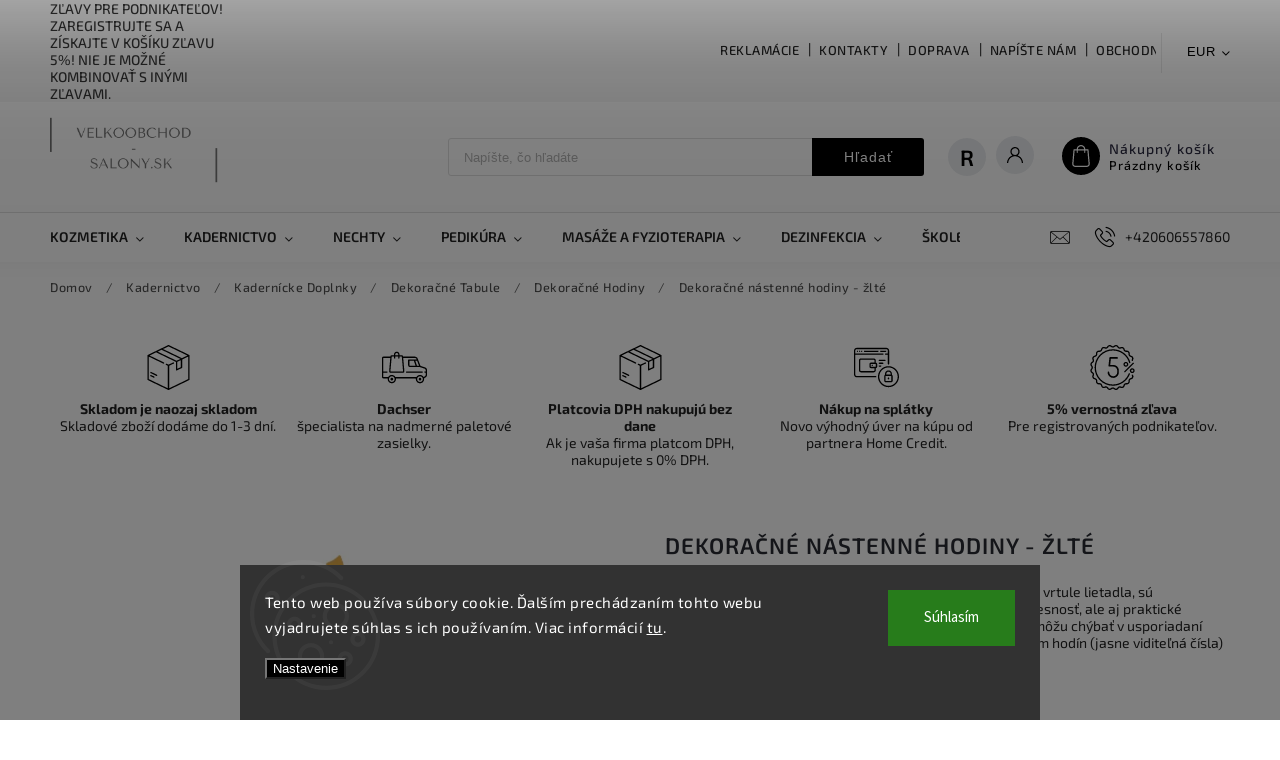

--- FILE ---
content_type: text/html; charset=utf-8
request_url: https://www.velkoobchod-salony.sk/dekoracne-nastenne-hodiny-zlte/
body_size: 37197
content:
<!doctype html><html lang="sk" dir="ltr" class="header-background-light external-fonts-loaded"><head><meta charset="utf-8" /><meta name="viewport" content="width=device-width,initial-scale=1" /><title>Dekoračné nástenné hodiny - žlté - Velkoobchod-salony.sk</title><link rel="preconnect" href="https://cdn.myshoptet.com" /><link rel="dns-prefetch" href="https://cdn.myshoptet.com" /><link rel="preload" href="https://cdn.myshoptet.com/prj/dist/master/cms/libs/jquery/jquery-1.11.3.min.js" as="script" /><link href="https://cdn.myshoptet.com/prj/dist/master/cms/templates/frontend_templates/shared/css/font-face/source-sans-3.css" rel="stylesheet"><link href="https://cdn.myshoptet.com/prj/dist/master/cms/templates/frontend_templates/shared/css/font-face/exo-2.css" rel="stylesheet"><script>
dataLayer = [];
dataLayer.push({'shoptet' : {
    "pageId": 3213,
    "pageType": "productDetail",
    "currency": "EUR",
    "currencyInfo": {
        "decimalSeparator": ",",
        "exchangeRate": 1,
        "priceDecimalPlaces": 1,
        "symbol": "\u20ac",
        "symbolLeft": 1,
        "thousandSeparator": " "
    },
    "language": "sk",
    "projectId": 453706,
    "product": {
        "id": 24747,
        "guid": "3689ba6c-e091-11eb-91b2-0cc47a6c9370",
        "hasVariants": false,
        "codes": [
            {
                "code": "AS-135180"
            }
        ],
        "code": "AS-135180",
        "name": "Dekora\u010dn\u00e9 n\u00e1stenn\u00e9 hodiny - \u017elt\u00e9",
        "appendix": "",
        "weight": 1.52,
        "manufacturerGuid": "1EF53341FEE26B4E8DB2DA0BA3DED3EE",
        "currentCategory": "Kadernictvo | Kadern\u00edcke Doplnky | Dekora\u010dn\u00e9 Tabule | Dekora\u010dn\u00e9 Hodiny",
        "currentCategoryGuid": "351e45da-e091-11eb-8194-0cc47a6c9370",
        "defaultCategory": "Kadernictvo | Kadern\u00edcke Doplnky | Dekora\u010dn\u00e9 Tabule | Dekora\u010dn\u00e9 Hodiny",
        "defaultCategoryGuid": "351e45da-e091-11eb-8194-0cc47a6c9370",
        "currency": "EUR",
        "priceWithVat": 55.799999999999997
    },
    "stocks": [
        {
            "id": "ext",
            "title": "Sklad",
            "isDeliveryPoint": 0,
            "visibleOnEshop": 1
        }
    ],
    "cartInfo": {
        "id": null,
        "freeShipping": false,
        "freeShippingFrom": null,
        "leftToFreeGift": {
            "formattedPrice": "\u20ac0",
            "priceLeft": 0
        },
        "freeGift": false,
        "leftToFreeShipping": {
            "priceLeft": null,
            "dependOnRegion": null,
            "formattedPrice": null
        },
        "discountCoupon": [],
        "getNoBillingShippingPrice": {
            "withoutVat": 0,
            "vat": 0,
            "withVat": 0
        },
        "cartItems": [],
        "taxMode": "OSS"
    },
    "cart": [],
    "customer": {
        "priceRatio": 1,
        "priceListId": 1,
        "groupId": null,
        "registered": false,
        "mainAccount": false
    }
}});
dataLayer.push({'cookie_consent' : {
    "marketing": "denied",
    "analytics": "denied"
}});
document.addEventListener('DOMContentLoaded', function() {
    shoptet.consent.onAccept(function(agreements) {
        if (agreements.length == 0) {
            return;
        }
        dataLayer.push({
            'cookie_consent' : {
                'marketing' : (agreements.includes(shoptet.config.cookiesConsentOptPersonalisation)
                    ? 'granted' : 'denied'),
                'analytics': (agreements.includes(shoptet.config.cookiesConsentOptAnalytics)
                    ? 'granted' : 'denied')
            },
            'event': 'cookie_consent'
        });
    });
});
</script>

<!-- Google Tag Manager -->
<script>(function(w,d,s,l,i){w[l]=w[l]||[];w[l].push({'gtm.start':
new Date().getTime(),event:'gtm.js'});var f=d.getElementsByTagName(s)[0],
j=d.createElement(s),dl=l!='dataLayer'?'&l='+l:'';j.async=true;j.src=
'https://www.googletagmanager.com/gtm.js?id='+i+dl;f.parentNode.insertBefore(j,f);
})(window,document,'script','dataLayer','GTM-TKQDW5M');</script>
<!-- End Google Tag Manager -->

<meta property="og:type" content="website"><meta property="og:site_name" content="velkoobchod-salony.sk"><meta property="og:url" content="https://www.velkoobchod-salony.sk/dekoracne-nastenne-hodiny-zlte/"><meta property="og:title" content="Dekoračné nástenné hodiny - žlté - Velkoobchod-salony.sk"><meta name="author" content="Velkoobchod-salony.sk"><meta name="web_author" content="Shoptet.sk"><meta name="dcterms.rightsHolder" content="www.velkoobchod-salony.sk"><meta name="robots" content="index,follow"><meta property="og:image" content="https://cdn.myshoptet.com/usr/www.velkoobchod-salony.sk/user/shop/big/24747-1_dekoracne-nastenne-hodiny-zlte.jpg?65e564c0"><meta property="og:description" content="Dekoračné nástenné hodiny - žlté. Mimoriadne efektívne nástenné hodiny, dekoratívne v tvare vrtule lietadla, sú nenahraditeľným riešením pre každého, kto ocení nielen presnosť, ale aj praktické dekoratívne doplnky. Hodiny sú jednou z položiek, ktoré nemôžu chýbať v usporiadaní vašej izby. Vyznačuje sa predovšetkým…"><meta name="description" content="Dekoračné nástenné hodiny - žlté. Mimoriadne efektívne nástenné hodiny, dekoratívne v tvare vrtule lietadla, sú nenahraditeľným riešením pre každého, kto ocení nielen presnosť, ale aj praktické dekoratívne doplnky. Hodiny sú jednou z položiek, ktoré nemôžu chýbať v usporiadaní vašej izby. Vyznačuje sa predovšetkým…"><meta property="product:price:amount" content="55.8"><meta property="product:price:currency" content="EUR"><style>:root {--color-primary: #000000;--color-primary-h: 0;--color-primary-s: 0%;--color-primary-l: 0%;--color-primary-hover: #434343;--color-primary-hover-h: 0;--color-primary-hover-s: 0%;--color-primary-hover-l: 26%;--color-secondary: #CA1D72;--color-secondary-h: 331;--color-secondary-s: 75%;--color-secondary-l: 45%;--color-secondary-hover: #f039a7;--color-secondary-hover-h: 324;--color-secondary-hover-s: 86%;--color-secondary-hover-l: 58%;--color-tertiary: #cfcfcf;--color-tertiary-h: 0;--color-tertiary-s: 0%;--color-tertiary-l: 81%;--color-tertiary-hover: #c0c0c0;--color-tertiary-hover-h: 0;--color-tertiary-hover-s: 0%;--color-tertiary-hover-l: 75%;--color-header-background: #ffffff;--template-font: "Source Sans 3";--template-headings-font: "Exo 2";--header-background-url: url("[data-uri]");--cookies-notice-background: #1A1937;--cookies-notice-color: #F8FAFB;--cookies-notice-button-hover: #f5f5f5;--cookies-notice-link-hover: #27263f;--templates-update-management-preview-mode-content: "Náhľad aktualizácií šablóny je aktívny pre váš prehliadač."}</style>
    <script>var shoptet = shoptet || {};</script>
    <script src="https://cdn.myshoptet.com/prj/dist/master/shop/dist/main-3g-header.js.05f199e7fd2450312de2.js"></script>
<!-- User include --><!-- service 627(275) html code header -->
<script src="https://ajax.googleapis.com/ajax/libs/webfont/1.6.26/webfont.js"></script>
<link rel="stylesheet" href="https://cdnjs.cloudflare.com/ajax/libs/twitter-bootstrap/4.4.1/css/bootstrap-grid.min.css" />
<link rel="stylesheet" href="https://code.jquery.com/ui/1.12.0/themes/smoothness/jquery-ui.css" />
<link rel="stylesheet" href="https://cdn.myshoptet.com/usr/shoptet.tomashlad.eu/user/documents/extras/shoptet-font/font.css"/>
<link rel="stylesheet" href="https://cdn.myshoptet.com/usr/shoptet.tomashlad.eu/user/documents/extras/rubin/animate.css">
<link href="https://fonts.googleapis.com/css?family=Poppins:300,400,500,600,700,800&display=swap&subset=latin-ext" rel="stylesheet">
<link rel="stylesheet" href="https://cdn.jsdelivr.net/npm/slick-carousel@1.8.1/slick/slick.css" />
<link rel="stylesheet" href="https://cdn.myshoptet.com/usr/shoptet.tomashlad.eu/user/documents/extras/rubin/screen.css?v0133"/>

<style>
textarea.form-control {
    border-radius: 15px;
    font-family: 'Source Sans 3', sans-serif;
}
body {font-family: 'Exo 2', sans-serif;}
.button, .products .product button, .products .product .btn, .btn.btn-primary, .flags .flag.flag-new, .welcome-wrapper h1:before, input[type="checkbox"]:checked:after, .cart-table .related .cart-related-button .btn, .ordering-process .cart-content.checkout-box-wrapper,  .ordering-process .checkout-box, .top-navigation-bar .nav-part .top-navigation-tools .top-nav-button-account, .ordering-process .cart-empty .col-md-4 .cart-content, .customer-page #content table thead, .in-objednavky #content table thead, .in-klient-hodnoceni #content table thead, .in-klient-diskuze #content table thead, .ui-slider-horizontal .ui-slider-range {
background-color: #000000;
}
.flags .flag.flag-new:after {border-left-color:  #000000;}
.product-top .add-to-cart button:hover, .add-to-cart-button.btn:hover, .cart-content .next-step .btn:hover {background: #f039a7;}

.add-to-cart-button.btn, .flags .flag-discount, .cart-content .next-step .btn {
    background:  #434343;
}

a {color: #222222;}
.content-wrapper p a, .product-top .price-line .price-final, .subcategories li a:hover, .category-header input[type="radio"] + label:hover,  .ui-slider-horizontal .ui-slider-handle, .product-top .price-line .price-fina, .shp-tabs .shp-tab-link:hover, .type-detail .tab-content .detail-parameters th a, .type-detail .tab-content .detail-parameters td a, #header .top-navigation-contacts .project-phone:before, #header .top-navigation-contacts .project-email:before, .product-top .p-detail-info > div a, .sidebar .filters-wrapper .toggle-filters {
color: #000000;
}
#checkoutContent .cart-content .box .form-group .btn, .sidebar .box.client-center-box ul .logout a, .stars a.star::before, .stars span.star::before {
color: #000000 !important;
}
a:hover, #header .navigation-buttons .btn .cart-price, .products .product .ratings-wrapper .stars .star, .product-top .p-detail-info .stars-wrapper .stars .star, .products .product .prices .price-final strong, .hp-middle-banner .middle-banner-caption h2, ol.top-products li a strong, .categories .topic.active > a, .categories ul.expanded li.active a, .product-top .p-detail-info > div:last-child a, ol.cart-header li.active strong span, ol.cart-header li.completed a span, #checkoutSidebar .next-step .next-step-back, ul.manufacturers h2  {
color: #000000;
}
button, .button, .btn, .btn-primary, #header .navigation-buttons .btn:before, .user-action-tabs li.active a::after, .category-header input[type="radio"]:checked + label, .shp-tabs-holder ul.shp-tabs li.active a {
cursor: pointer;
background-color: #000000;
color: #fff;
}
button:hover, .button:hover, .btn:hover, .btn-primary:hover, .products .product .btn:hover {
background-color: #CA1D72;
color: #fff;
}
.user-action-tabs li.active a::before, input[type="checkbox"]:checked:before, input[type="checkbox"]:checked + label::before, input[type="radio"]:checked + label::before, .sidebar .box.client-center-box ul .logout a, .sidebar .filters-wrapper .toggle-filters {
  border-color: #000000;
}
#carousel .carousel-slide-caption h2:before,
.h4::after, .content h4::after, .category-title::after, .p-detail-inner h1::after, h1:after, article h1::after, h4.homepage-group-title::after, .h4.homepage-group-title::after, footer h4:before, .products-related-header:after, ol.cart-header li.active strong span::before, ol.cart-header li.completed a span::before, input[type="checkbox"]:checked + label::after, input[type="radio"]:checked + label::after, .latest-contribution-wrapper h2:before {
background: #000000;
}
.next-to-carousel-banners .banner-wrapper .small-banner:hover .icon-box {
background: #000000;
border-color: #000000;
}
.sidebar .box-poll .poll-result > div {
border-color: #000000;
background-color: #000000;
}
.p-image-wrapper .flags-extra .flag.flag.flag-discount, .flags-extra .flag.flag.flag-discount {
background: #434343 !important;
}
@media only screen and (max-width: 768px) {
.top-navigation-bar .nav-part .responsive-tools a[data-target="navigation"] {
background: #000000;
}
}
@media screen and (max-width: 767px) {
body.template-11.mobile-header-version-1 #dklabBanplusNadHlavickou {
position: relative;
top: 90px !important;
z-index: 2;
}
}
footer .news-item-widget h5 a {color:#909090 !important}
</style>
<link rel="stylesheet" href="https://cdn.myshoptet.com/usr/rubin.shoptetak.cz/user/documents/rubin2.css?v1"/>
<style>.top-navigation-bar .top-navigation-menu {overflow: hidden;}</style>
<style>
.wrong-template {
    text-align: center;
    padding: 30px;
    background: #000;
    color: #fff;
    font-size: 20px;
    position: fixed;
    width: 100%;
    height: 100%;
    z-index: 99999999;
    top: 0;
    left: 0;
    padding-top: 20vh;
}
.wrong-template span {
    display: block;
    font-size: 15px;
    margin-top: 25px;
    opacity: 0.7;
}
.wrong-template span a {color: #fff; text-decoration: underline;}
footer .custom-footer > div.newsletter form .consents-first {max-width: 100%;}

@media (max-width: 480px) {
.form-control {font-size: 16px;}
}
form#formAffiliateLogin .password-helper {margin-top: 15px;}
form#formAffiliateLogin .password-helper a {display: block; margin-bottom: 5px;}
.ordering-process .next-step-back {color:black !important;background:transparent !important;font-size:14px !important;}

</style>

<style>
.quantity button .decrease__sign {display: none;}
@media only screen and (max-width: 767px) {
html[lang="de"] .products-block.products .product button, .products-block.products .product .btn {width: 100% !important;padding:0px 5px;}
}
.co-shipping-address .form-group strong {padding-right:10px;}
.advanced-parameter-inner img, .cart-widget-product-image img, .search-whisperer img {height:auto;}
.advancedOrder__buttons {display: flex;align-items: center;justify-content: center;}
.advancedOrder__buttons .next-step-back {
width: auto;
min-width: 80px;
border-radius: 4px;
height: 38px;
border: none;
display: flex !important;
color: #000000;
font-weight: 300;
align-items: center;
justify-content: center;
text-decoration: none;
transition: 0.3s;
font-size: 1.1em;
letter-spacing: 1px;
line-height: 40px;
font-family: 'Poppins';
padding: 0 15px;
margin-right: 15px;
background: transparent;
border: 1px solid #000000;
}
.advancedOrder__buttons .next-step-back:hover {background: #f2f2f2;}
@media (max-width: 768px) {
.advancedOrder__buttons .next-step-back {margin: 0 auto;padding: 0 10px;line-height: 1em;}
}
img {height:auto;}
.news-wrapper .news-item .image img, .blog-wrapper .news-item .image img {object-fit:cover;}
.products-top-wrapper .toggle-top-products {border: none;}
</style>

<!-- api 784(424) html code header -->
<script src="https://client.mcore.sk/shoptet/widget/7a72adff4f9f84dda4c98b2562c16f036bb50252?t=1767602050"></script>
<!-- service 784(424) html code header -->
<link href="https://mcore.myshoptet.com/user/documents/upload/addon03/infoWidget.min.css?v=1.0.5" rel="stylesheet">
<!-- service 1707(1291) html code header -->
<link rel="stylesheet" href="https://cdn.myshoptet.com/usr/apollo.jakubtursky.sk/user/documents/assets/registration-discount/main.css?v=29">

<style>
.flag.flag-discount-0{
	display: none !important;
}
</style>

<!-- project html code header -->
<meta name="facebook-domain-verification" content="435dbq6jn0wosm63v5746r470mw75d" />
<style>
#chat-application {z-index: 10 !important;}
.site-name img {-webkit-filter: none; filter: none}
#manufacturer-filter{display:none}
#stavObjednano{
  font-size: 16px;
  letter-spacing: .32px;
  font-weight: 500;
  color: var(--contact-form-title-color);
  border-top: 1px solid #dfdfdf;
  border-bottom: 1px solid #dfdfdf;
  padding-top: 25px;
  padding-bottom: 25px;
  margin-bottom: 25px
}
#stavObjednano a{
  text-decoration: underline;
  color: var(--contact-form-title-color)
}
</style>
<link rel="stylesheet" href="/user/documents/allstyle.css?v=1.011112">
<style>
button[type="button"].oss-price-notification, button[type="button"].oss-price-notification__wrapper {display: none!important;}
</style>
<!-- /User include --><link rel="apple-touch-icon" type="image/png" sizes="57x57" href="/favicon-57x57.png"><link rel="apple-touch-icon" type="image/png" sizes="60x60" href="/favicon-60x60.png"><link rel="apple-touch-icon" type="image/png" sizes="72x72" href="/favicon-72x72.png"><link rel="apple-touch-icon" type="image/png" sizes="76x76" href="/favicon-76x76.png"><link rel="apple-touch-icon" type="image/png" sizes="114x114" href="/favicon-114x114.png"><link rel="apple-touch-icon" type="image/png" sizes="120x120" href="/favicon-120x120.png"><link rel="apple-touch-icon" type="image/png" sizes="144x144" href="/favicon-144x144.png"><link rel="apple-touch-icon" type="image/png" sizes="152x152" href="/favicon-152x152.png"><link rel="apple-touch-icon" type="image/png" sizes="180x180" href="/favicon-180x180.png"><link rel="icon" type="image/png" sizes="16x16" href="/favicon-16x16.png"><link rel="icon" type="image/png" sizes="32x32" href="/favicon-32x32.png"><link rel="icon" type="image/png" sizes="96x96" href="/favicon-96x96.png"><link rel="icon" type="image/png" sizes="192x192" href="/favicon-192x192.png"><link rel="manifest" href="/manifest.json"><meta name="msapplication-TileColor" content="#ffffff"><meta name="msapplication-TileImage" content="/favicon-144x144.png"><meta name="theme-color" content="#ffffff"><link rel="canonical" href="https://www.velkoobchod-salony.sk/dekoracne-nastenne-hodiny-zlte/" />    <!-- Global site tag (gtag.js) - Google Analytics -->
    <script async src="https://www.googletagmanager.com/gtag/js?id=G-CZ09CBL5V9"></script>
    <script>
        
        window.dataLayer = window.dataLayer || [];
        function gtag(){dataLayer.push(arguments);}
        

                    console.debug('default consent data');

            gtag('consent', 'default', {"ad_storage":"denied","analytics_storage":"denied","ad_user_data":"denied","ad_personalization":"denied","wait_for_update":500});
            dataLayer.push({
                'event': 'default_consent'
            });
        
        gtag('js', new Date());

                gtag('config', 'UA-206799880-1', { 'groups': "UA" });
        
                gtag('config', 'G-CZ09CBL5V9', {"groups":"GA4","send_page_view":false,"content_group":"productDetail","currency":"EUR","page_language":"sk"});
        
        
        
        
        
        
                    gtag('event', 'page_view', {"send_to":"GA4","page_language":"sk","content_group":"productDetail","currency":"EUR"});
        
                gtag('set', 'currency', 'EUR');

        gtag('event', 'view_item', {
            "send_to": "UA",
            "items": [
                {
                    "id": "AS-135180",
                    "name": "Dekora\u010dn\u00e9 n\u00e1stenn\u00e9 hodiny - \u017elt\u00e9",
                    "category": "Kadernictvo \/ Kadern\u00edcke Doplnky \/ Dekora\u010dn\u00e9 Tabule \/ Dekora\u010dn\u00e9 Hodiny",
                                        "brand": "ACTIVESHOP",
                                                            "price": 45.4
                }
            ]
        });
        
        
        
        
        
                    gtag('event', 'view_item', {"send_to":"GA4","page_language":"sk","content_group":"productDetail","value":45.399999999999999,"currency":"EUR","items":[{"item_id":"AS-135180","item_name":"Dekora\u010dn\u00e9 n\u00e1stenn\u00e9 hodiny - \u017elt\u00e9","item_brand":"ACTIVESHOP","item_category":"Kadernictvo","item_category2":"Kadern\u00edcke Doplnky","item_category3":"Dekora\u010dn\u00e9 Tabule","item_category4":"Dekora\u010dn\u00e9 Hodiny","price":45.399999999999999,"quantity":1,"index":0}]});
        
        
        
        
        
        
        
        document.addEventListener('DOMContentLoaded', function() {
            if (typeof shoptet.tracking !== 'undefined') {
                for (var id in shoptet.tracking.bannersList) {
                    gtag('event', 'view_promotion', {
                        "send_to": "UA",
                        "promotions": [
                            {
                                "id": shoptet.tracking.bannersList[id].id,
                                "name": shoptet.tracking.bannersList[id].name,
                                "position": shoptet.tracking.bannersList[id].position
                            }
                        ]
                    });
                }
            }

            shoptet.consent.onAccept(function(agreements) {
                if (agreements.length !== 0) {
                    console.debug('gtag consent accept');
                    var gtagConsentPayload =  {
                        'ad_storage': agreements.includes(shoptet.config.cookiesConsentOptPersonalisation)
                            ? 'granted' : 'denied',
                        'analytics_storage': agreements.includes(shoptet.config.cookiesConsentOptAnalytics)
                            ? 'granted' : 'denied',
                                                                                                'ad_user_data': agreements.includes(shoptet.config.cookiesConsentOptPersonalisation)
                            ? 'granted' : 'denied',
                        'ad_personalization': agreements.includes(shoptet.config.cookiesConsentOptPersonalisation)
                            ? 'granted' : 'denied',
                        };
                    console.debug('update consent data', gtagConsentPayload);
                    gtag('consent', 'update', gtagConsentPayload);
                    dataLayer.push(
                        { 'event': 'update_consent' }
                    );
                }
            });
        });
    </script>
<script>
    (function(t, r, a, c, k, i, n, g) { t['ROIDataObject'] = k;
    t[k]=t[k]||function(){ (t[k].q=t[k].q||[]).push(arguments) },t[k].c=i;n=r.createElement(a),
    g=r.getElementsByTagName(a)[0];n.async=1;n.src=c;g.parentNode.insertBefore(n,g)
    })(window, document, 'script', '//www.heureka.sk/ocm/sdk.js?source=shoptet&version=2&page=product_detail', 'heureka', 'sk');

    heureka('set_user_consent', 0);
</script>
</head><body class="desktop id-3213 in-dekoracne-hodiny template-11 type-product type-detail one-column-body columns-mobile-2 columns-4 blank-mode blank-mode-css ums_forms_redesign--off ums_a11y_category_page--on ums_discussion_rating_forms--off ums_flags_display_unification--on ums_a11y_login--on mobile-header-version-0">
        <div id="fb-root"></div>
        <script>
            window.fbAsyncInit = function() {
                FB.init({
                    autoLogAppEvents : true,
                    xfbml            : true,
                    version          : 'v24.0'
                });
            };
        </script>
        <script async defer crossorigin="anonymous" src="https://connect.facebook.net/sk_SK/sdk.js#xfbml=1&version=v24.0"></script><script>
<!-- Tanganica pixel --><script>(function(w,d,s,l,i){w[l]=w[l]||[];w[l].push({'gtm.start':new Date().getTime(),event:'gtm.js'});var f=d.getElementsByTagName(s)[0],j=d.createElement(s),dl=l!='dataLayer'?'&l='+l:'';j.async=true;j.src='https://www.googletagmanager.com/gtm.js?id='+i+dl;f.parentNode.insertBefore(j,f);})(window,document,'script','dataLayer','GTM-TRS5RSN');</script><!-- End Tanganica pixel -->
</script>

<!-- Google Tag Manager (noscript) -->
<noscript><iframe src="https://www.googletagmanager.com/ns.html?id=GTM-TKQDW5M"
height="0" width="0" style="display:none;visibility:hidden"></iframe></noscript>
<!-- End Google Tag Manager (noscript) -->

    <div class="siteCookies siteCookies--bottom siteCookies--dark js-siteCookies" role="dialog" data-testid="cookiesPopup" data-nosnippet>
        <div class="siteCookies__form">
            <div class="siteCookies__content">
                <div class="siteCookies__text">
                    Tento web používa súbory cookie. Ďalším prechádzaním tohto webu vyjadrujete súhlas s ich používaním. Viac informácií <a href="https://453706.myshoptet.com/podmienky-ochrany-osobnych-udajov/" target="\">tu</a>.
                </div>
                <p class="siteCookies__links">
                    <button class="siteCookies__link js-cookies-settings" aria-label="Nastavenia cookies" data-testid="cookiesSettings">Nastavenie</button>
                </p>
            </div>
            <div class="siteCookies__buttonWrap">
                                <button class="siteCookies__button js-cookiesConsentSubmit" value="all" aria-label="Prijať cookies" data-testid="buttonCookiesAccept">Súhlasím</button>
            </div>
        </div>
        <script>
            document.addEventListener("DOMContentLoaded", () => {
                const siteCookies = document.querySelector('.js-siteCookies');
                document.addEventListener("scroll", shoptet.common.throttle(() => {
                    const st = document.documentElement.scrollTop;
                    if (st > 1) {
                        siteCookies.classList.add('siteCookies--scrolled');
                    } else {
                        siteCookies.classList.remove('siteCookies--scrolled');
                    }
                }, 100));
            });
        </script>
    </div>
<a href="#content" class="skip-link sr-only">Prejsť na obsah</a><div class="overall-wrapper"><div class="site-msg information"><div class="container"><div class="text">Zľavy pre podnikateľov! Zaregistrujte sa a získajte v košíku Zľavu 5%! Nie je možné kombinovať s inými zľavami.</div><div class="close js-close-information-msg"></div></div></div><div class="user-action"><div class="container">
    <div class="user-action-in">
                    <div id="login" class="user-action-login popup-widget login-widget" role="dialog" aria-labelledby="loginHeading">
        <div class="popup-widget-inner">
                            <h2 id="loginHeading">Prihlásenie k vášmu účtu</h2><div id="customerLogin"><form action="/action/Customer/Login/" method="post" id="formLoginIncluded" class="csrf-enabled formLogin" data-testid="formLogin"><input type="hidden" name="referer" value="" /><div class="form-group"><div class="input-wrapper email js-validated-element-wrapper no-label"><input type="email" name="email" class="form-control" autofocus placeholder="E-mailová adresa (napr. jan@novak.sk)" data-testid="inputEmail" autocomplete="email" required /></div></div><div class="form-group"><div class="input-wrapper password js-validated-element-wrapper no-label"><input type="password" name="password" class="form-control" placeholder="Heslo" data-testid="inputPassword" autocomplete="current-password" required /><span class="no-display">Nemôžete vyplniť toto pole</span><input type="text" name="surname" value="" class="no-display" /></div></div><div class="form-group"><div class="login-wrapper"><button type="submit" class="btn btn-secondary btn-text btn-login" data-testid="buttonSubmit">Prihlásiť sa</button><div class="password-helper"><a href="/registracia/" data-testid="signup" rel="nofollow">Nová registrácia</a><a href="/klient/zabudnute-heslo/" rel="nofollow">Zabudnuté heslo</a></div></div></div></form>
</div>                    </div>
    </div>

                            <div id="cart-widget" class="user-action-cart popup-widget cart-widget loader-wrapper" data-testid="popupCartWidget" role="dialog" aria-hidden="true">
    <div class="popup-widget-inner cart-widget-inner place-cart-here">
        <div class="loader-overlay">
            <div class="loader"></div>
        </div>
    </div>

    <div class="cart-widget-button">
        <a href="/kosik/" class="btn btn-conversion" id="continue-order-button" rel="nofollow" data-testid="buttonNextStep">Pokračovať do košíka</a>
    </div>
</div>
            </div>
</div>
</div><div class="top-navigation-bar" data-testid="topNavigationBar">

    <div class="container">

        <div class="top-navigation-contacts">
            <strong>Zákaznícka podpora:</strong><a href="tel:+420606557860" class="project-phone" aria-label="Zavolať na +420606557860" data-testid="contactboxPhone"><span>+420606557860</span></a><a href="mailto:info@velkoobchod-salony.cz" class="project-email" data-testid="contactboxEmail"><span>info@velkoobchod-salony.cz</span></a>        </div>

                            <div class="top-navigation-menu">
                <div class="top-navigation-menu-trigger"></div>
                <ul class="top-navigation-bar-menu">
                                            <li class="top-navigation-menu-item-27">
                            <a href="/reklamacie/">Reklamácie</a>
                        </li>
                                            <li class="top-navigation-menu-item-29">
                            <a href="/kontakty/">Kontakty</a>
                        </li>
                                            <li class="top-navigation-menu-item-6206">
                            <a href="/doprava/">Doprava</a>
                        </li>
                                            <li class="top-navigation-menu-item--6">
                            <a href="/napiste-nam/">Napíšte nám</a>
                        </li>
                                            <li class="top-navigation-menu-item-39">
                            <a href="/obchodne-podmienky/">Obchodné podmienky</a>
                        </li>
                                            <li class="top-navigation-menu-item-691">
                            <a href="/podmienky-ochrany-osobnych-udajov/">Podmienky ochrany osobných údajov</a>
                        </li>
                                            <li class="top-navigation-menu-item-5899">
                            <a href="/blog/">Blog</a>
                        </li>
                                    </ul>
                <ul class="top-navigation-bar-menu-helper"></ul>
            </div>
        
        <div class="top-navigation-tools top-navigation-tools--language">
            <div class="responsive-tools">
                <a href="#" class="toggle-window" data-target="search" aria-label="Hľadať" data-testid="linkSearchIcon"></a>
                                                            <a href="#" class="toggle-window" data-target="login"></a>
                                                    <a href="#" class="toggle-window" data-target="navigation" aria-label="Menu" data-testid="hamburgerMenu"></a>
            </div>
                <div class="dropdown">
        <span>Ceny v:</span>
        <button id="topNavigationDropdown" type="button" data-toggle="dropdown" aria-haspopup="true" aria-expanded="false">
            EUR
            <span class="caret"></span>
        </button>
        <ul class="dropdown-menu" aria-labelledby="topNavigationDropdown"><li><a href="/action/Currency/changeCurrency/?currencyCode=CZK" rel="nofollow">CZK</a></li><li><a href="/action/Currency/changeCurrency/?currencyCode=EUR" rel="nofollow">EUR</a></li></ul>
    </div>
            <button class="top-nav-button top-nav-button-login toggle-window" type="button" data-target="login" aria-haspopup="dialog" aria-controls="login" aria-expanded="false" data-testid="signin"><span>Prihlásenie</span></button>        </div>

    </div>

</div>
<header id="header"><div class="container navigation-wrapper">
    <div class="header-top">
        <div class="site-name-wrapper">
            <div class="site-name"><a href="/" data-testid="linkWebsiteLogo"><img src="https://cdn.myshoptet.com/usr/www.velkoobchod-salony.sk/user/logos/sssalony_4-2-1.png" alt="Velkoobchod-salony.sk" fetchpriority="low" /></a></div>        </div>
        <div class="search" itemscope itemtype="https://schema.org/WebSite">
            <meta itemprop="headline" content="Dekoračné Hodiny"/><meta itemprop="url" content="https://www.velkoobchod-salony.sk"/><meta itemprop="text" content="Dekoračné nástenné hodiny - žlté. Mimoriadne efektívne nástenné hodiny, dekoratívne v tvare vrtule lietadla, sú nenahraditeľným riešením pre každého, kto ocení nielen presnosť, ale aj praktické dekoratívne doplnky. Hodiny sú jednou z položiek, ktoré nemôžu chýbať v usporiadaní vašej izby. Vyznačuje sa predovšetkým..."/>            <form action="/action/ProductSearch/prepareString/" method="post"
    id="formSearchForm" class="search-form compact-form js-search-main"
    itemprop="potentialAction" itemscope itemtype="https://schema.org/SearchAction" data-testid="searchForm">
    <fieldset>
        <meta itemprop="target"
            content="https://www.velkoobchod-salony.sk/vyhladavanie/?string={string}"/>
        <input type="hidden" name="language" value="sk"/>
        
            
<input
    type="search"
    name="string"
        class="query-input form-control search-input js-search-input"
    placeholder="Napíšte, čo hľadáte"
    autocomplete="off"
    required
    itemprop="query-input"
    aria-label="Vyhľadávanie"
    data-testid="searchInput"
>
            <button type="submit" class="btn btn-default" data-testid="searchBtn">Hľadať</button>
        
    </fieldset>
</form>
        </div>
        <div class="navigation-buttons">
                
    <a href="/kosik/" class="btn btn-icon toggle-window cart-count" data-target="cart" data-hover="true" data-redirect="true" data-testid="headerCart" rel="nofollow" aria-haspopup="dialog" aria-expanded="false" aria-controls="cart-widget">
        
                <span class="sr-only">Nákupný košík</span>
        
            <span class="cart-price visible-lg-inline-block" data-testid="headerCartPrice">
                                    Prázdny košík                            </span>
        
    
            </a>
        </div>
    </div>
    <nav id="navigation" aria-label="Hlavné menu" data-collapsible="true"><div class="navigation-in menu"><ul class="menu-level-1" role="menubar" data-testid="headerMenuItems"><li class="menu-item-2832 ext" role="none"><a href="/kozmetika-2/" data-testid="headerMenuItem" role="menuitem" aria-haspopup="true" aria-expanded="false"><b>Kozmetika</b><span class="submenu-arrow"></span></a><ul class="menu-level-2" aria-label="Kozmetika" tabindex="-1" role="menu"><li class="menu-item-2928 has-third-level" role="none"><a href="/kozmetika/" class="menu-image" data-testid="headerMenuItem" tabindex="-1" aria-hidden="true"><img src="data:image/svg+xml,%3Csvg%20width%3D%22140%22%20height%3D%22100%22%20xmlns%3D%22http%3A%2F%2Fwww.w3.org%2F2000%2Fsvg%22%3E%3C%2Fsvg%3E" alt="" aria-hidden="true" width="140" height="100"  data-src="https://cdn.myshoptet.com/usr/www.velkoobchod-salony.sk/user/categories/thumb/wswdqf.png" fetchpriority="low" /></a><div><a href="/kozmetika/" data-testid="headerMenuItem" role="menuitem"><span>Kozmetika</span></a>
                                                    <ul class="menu-level-3" role="menu">
                                                                    <li class="menu-item-3294" role="none">
                                        <a href="/kozmetika-farmona/" data-testid="headerMenuItem" role="menuitem">
                                            Farmona</a>,                                    </li>
                                                                    <li class="menu-item-2937" role="none">
                                        <a href="/kozmetika-apis/" data-testid="headerMenuItem" role="menuitem">
                                            APIS</a>,                                    </li>
                                                                    <li class="menu-item-7516" role="none">
                                        <a href="/bell/" data-testid="headerMenuItem" role="menuitem">
                                            Bell</a>,                                    </li>
                                                                    <li class="menu-item-3123" role="none">
                                        <a href="/bielenda/" data-testid="headerMenuItem" role="menuitem">
                                            Bielenda</a>,                                    </li>
                                                                    <li class="menu-item-3609" role="none">
                                        <a href="/kozmetika-syis/" data-testid="headerMenuItem" role="menuitem">
                                            SYIS</a>,                                    </li>
                                                                    <li class="menu-item-2991" role="none">
                                        <a href="/refectocil/" data-testid="headerMenuItem" role="menuitem">
                                            Refectocil</a>                                    </li>
                                                            </ul>
                        </div></li><li class="menu-item-2895 has-third-level" role="none"><a href="/kozmeticka-lehatka/" class="menu-image" data-testid="headerMenuItem" tabindex="-1" aria-hidden="true"><img src="data:image/svg+xml,%3Csvg%20width%3D%22140%22%20height%3D%22100%22%20xmlns%3D%22http%3A%2F%2Fwww.w3.org%2F2000%2Fsvg%22%3E%3C%2Fsvg%3E" alt="" aria-hidden="true" width="140" height="100"  data-src="https://cdn.myshoptet.com/usr/www.velkoobchod-salony.sk/user/categories/thumb/n__vrh_bez_n__zvu-8-1.png" fetchpriority="low" /></a><div><a href="/kozmeticka-lehatka/" data-testid="headerMenuItem" role="menuitem"><span>Kozmetická Lehátka</span></a>
                                                    <ul class="menu-level-3" role="menu">
                                                                    <li class="menu-item-6227" role="none">
                                        <a href="/kozmeticke-lehatka-lash-style/" data-testid="headerMenuItem" role="menuitem">
                                            Kozmetické lehátka Lash style</a>,                                    </li>
                                                                    <li class="menu-item-3096" role="none">
                                        <a href="/elektricka-lehatka/" data-testid="headerMenuItem" role="menuitem">
                                            Elektrická Lehátka</a>,                                    </li>
                                                                    <li class="menu-item-3258" role="none">
                                        <a href="/tetovacie-kresla/" data-testid="headerMenuItem" role="menuitem">
                                            Tetovacie Kreslá</a>,                                    </li>
                                                                    <li class="menu-item-3279" role="none">
                                        <a href="/polohovatelne-lehatka/" data-testid="headerMenuItem" role="menuitem">
                                            Polohovateľné Lehátka</a>,                                    </li>
                                                                    <li class="menu-item-3546" role="none">
                                        <a href="/hydraulicka-lehatka/" data-testid="headerMenuItem" role="menuitem">
                                            Hydraulická Lehátka</a>                                    </li>
                                                            </ul>
                        </div></li><li class="menu-item-2835 has-third-level" role="none"><a href="/kozmeticke-pristroje/" class="menu-image" data-testid="headerMenuItem" tabindex="-1" aria-hidden="true"><img src="data:image/svg+xml,%3Csvg%20width%3D%22140%22%20height%3D%22100%22%20xmlns%3D%22http%3A%2F%2Fwww.w3.org%2F2000%2Fsvg%22%3E%3C%2Fsvg%3E" alt="" aria-hidden="true" width="140" height="100"  data-src="https://cdn.myshoptet.com/usr/www.velkoobchod-salony.sk/user/categories/thumb/sn__mek_obrazovky_2024-07-23_093211.png" fetchpriority="low" /></a><div><a href="/kozmeticke-pristroje/" data-testid="headerMenuItem" role="menuitem"><span>Kozmetické Prístroje</span></a>
                                                    <ul class="menu-level-3" role="menu">
                                                                    <li class="menu-item-5881" role="none">
                                        <a href="/kozmeticke-pristroje-silverfox/" data-testid="headerMenuItem" role="menuitem">
                                            Kozmetické prístroje Silverfox</a>,                                    </li>
                                                                    <li class="menu-item-2856" role="none">
                                        <a href="/kozmeticke-pristroje-2/" data-testid="headerMenuItem" role="menuitem">
                                            Kozmetické Prístroje</a>,                                    </li>
                                                                    <li class="menu-item-3108" role="none">
                                        <a href="/sonicke-kefky-na-tvar/" data-testid="headerMenuItem" role="menuitem">
                                            Sonické Kefky Na Tvár</a>,                                    </li>
                                                                    <li class="menu-item-3231" role="none">
                                        <a href="/dermapen/" data-testid="headerMenuItem" role="menuitem">
                                            Dermapen</a>,                                    </li>
                                                                    <li class="menu-item-3234" role="none">
                                        <a href="/dermaroller/" data-testid="headerMenuItem" role="menuitem">
                                            Dermaroller</a>,                                    </li>
                                                                    <li class="menu-item-3273" role="none">
                                        <a href="/elektricke-deky/" data-testid="headerMenuItem" role="menuitem">
                                            Elektrické Deky</a>,                                    </li>
                                                                    <li class="menu-item-3549" role="none">
                                        <a href="/kyslikova-terapia/" data-testid="headerMenuItem" role="menuitem">
                                            Kyslíková Terapia</a>,                                    </li>
                                                                    <li class="menu-item-3567" role="none">
                                        <a href="/kozmeticke-lasery-a-ipl/" data-testid="headerMenuItem" role="menuitem">
                                            Kozmetické Lasery A Ipl</a>,                                    </li>
                                                                    <li class="menu-item-3897" role="none">
                                        <a href="/kozmeticke-naparovacia-vapozon/" data-testid="headerMenuItem" role="menuitem">
                                            Kozmetické Naparovacia Vapozon</a>                                    </li>
                                                            </ul>
                        </div></li><li class="menu-item-3600 has-third-level" role="none"><a href="/kozmeticke-led-lampy/" class="menu-image" data-testid="headerMenuItem" tabindex="-1" aria-hidden="true"><img src="data:image/svg+xml,%3Csvg%20width%3D%22140%22%20height%3D%22100%22%20xmlns%3D%22http%3A%2F%2Fwww.w3.org%2F2000%2Fsvg%22%3E%3C%2Fsvg%3E" alt="" aria-hidden="true" width="140" height="100"  data-src="https://cdn.myshoptet.com/usr/www.velkoobchod-salony.sk/user/categories/thumb/sn__mek_obrazovky_2024-07-23_102012.png" fetchpriority="low" /></a><div><a href="/kozmeticke-led-lampy/" data-testid="headerMenuItem" role="menuitem"><span>Kozmetické Lampy</span></a>
                                                    <ul class="menu-level-3" role="menu">
                                                                    <li class="menu-item-6559" role="none">
                                        <a href="/kozmeticke-lampy-simply-moon/" data-testid="headerMenuItem" role="menuitem">
                                            Kozmetické lampy Simply moon</a>                                    </li>
                                                            </ul>
                        </div></li><li class="menu-item-3195 has-third-level" role="none"><a href="/kozmeticke-stolicky/" class="menu-image" data-testid="headerMenuItem" tabindex="-1" aria-hidden="true"><img src="data:image/svg+xml,%3Csvg%20width%3D%22140%22%20height%3D%22100%22%20xmlns%3D%22http%3A%2F%2Fwww.w3.org%2F2000%2Fsvg%22%3E%3C%2Fsvg%3E" alt="" aria-hidden="true" width="140" height="100"  data-src="https://cdn.myshoptet.com/usr/www.velkoobchod-salony.sk/user/categories/thumb/sn__mek_obrazovky_2024-07-23_101801.png" fetchpriority="low" /></a><div><a href="/kozmeticke-stolicky/" data-testid="headerMenuItem" role="menuitem"><span>Kozmetické Stoličky</span></a>
                                                    <ul class="menu-level-3" role="menu">
                                                                    <li class="menu-item-6080" role="none">
                                        <a href="/4rico-kozmeticke-stolicky/" data-testid="headerMenuItem" role="menuitem">
                                            4Rico Kozmetické stoličky</a>,                                    </li>
                                                                    <li class="menu-item-3519" role="none">
                                        <a href="/kozmeticke-taburety/" data-testid="headerMenuItem" role="menuitem">
                                            Kozmetické Taburety</a>,                                    </li>
                                                                    <li class="menu-item-3579" role="none">
                                        <a href="/kozmeticka-kresla/" data-testid="headerMenuItem" role="menuitem">
                                            Kozmetická Kreslá</a>                                    </li>
                                                            </ul>
                        </div></li><li class="menu-item-3036" role="none"><a href="/kozmeticke-voziky/" class="menu-image" data-testid="headerMenuItem" tabindex="-1" aria-hidden="true"><img src="data:image/svg+xml,%3Csvg%20width%3D%22140%22%20height%3D%22100%22%20xmlns%3D%22http%3A%2F%2Fwww.w3.org%2F2000%2Fsvg%22%3E%3C%2Fsvg%3E" alt="" aria-hidden="true" width="140" height="100"  data-src="https://cdn.myshoptet.com/usr/www.velkoobchod-salony.sk/user/categories/thumb/sn__mek_obrazovky_2024-07-23_102033.png" fetchpriority="low" /></a><div><a href="/kozmeticke-voziky/" data-testid="headerMenuItem" role="menuitem"><span>Kozmetické Vozíky</span></a>
                        </div></li><li class="menu-item-3498" role="none"><a href="/recepcia-do-salonu/" class="menu-image" data-testid="headerMenuItem" tabindex="-1" aria-hidden="true"><img src="data:image/svg+xml,%3Csvg%20width%3D%22140%22%20height%3D%22100%22%20xmlns%3D%22http%3A%2F%2Fwww.w3.org%2F2000%2Fsvg%22%3E%3C%2Fsvg%3E" alt="" aria-hidden="true" width="140" height="100"  data-src="https://cdn.myshoptet.com/usr/www.velkoobchod-salony.sk/user/categories/thumb/sn__mek_obrazovky_2024-07-23_102048.png" fetchpriority="low" /></a><div><a href="/recepcia-do-salonu/" data-testid="headerMenuItem" role="menuitem"><span>Recepcia Do Salónu</span></a>
                        </div></li><li class="menu-item-2931" role="none"><a href="/jednorazove-doplnky/" class="menu-image" data-testid="headerMenuItem" tabindex="-1" aria-hidden="true"><img src="data:image/svg+xml,%3Csvg%20width%3D%22140%22%20height%3D%22100%22%20xmlns%3D%22http%3A%2F%2Fwww.w3.org%2F2000%2Fsvg%22%3E%3C%2Fsvg%3E" alt="" aria-hidden="true" width="140" height="100"  data-src="https://cdn.myshoptet.com/usr/www.velkoobchod-salony.sk/user/categories/thumb/sn__mek_obrazovky_2024-07-23_095233.png" fetchpriority="low" /></a><div><a href="/jednorazove-doplnky/" data-testid="headerMenuItem" role="menuitem"><span>Jednorazové Doplnky</span></a>
                        </div></li><li class="menu-item-3171" role="none"><a href="/frote-celenky--prestieradla--potahy/" class="menu-image" data-testid="headerMenuItem" tabindex="-1" aria-hidden="true"><img src="data:image/svg+xml,%3Csvg%20width%3D%22140%22%20height%3D%22100%22%20xmlns%3D%22http%3A%2F%2Fwww.w3.org%2F2000%2Fsvg%22%3E%3C%2Fsvg%3E" alt="" aria-hidden="true" width="140" height="100"  data-src="https://cdn.myshoptet.com/usr/www.velkoobchod-salony.sk/user/categories/thumb/sn__mek_obrazovky_2024-07-23_102123.png" fetchpriority="low" /></a><div><a href="/frote-celenky--prestieradla--potahy/" data-testid="headerMenuItem" role="menuitem"><span>Froté Čelenky, Prestieradlá, Poťahy</span></a>
                        </div></li><li class="menu-item-3786" role="none"><a href="/ohrievace-uterakov/" class="menu-image" data-testid="headerMenuItem" tabindex="-1" aria-hidden="true"><img src="data:image/svg+xml,%3Csvg%20width%3D%22140%22%20height%3D%22100%22%20xmlns%3D%22http%3A%2F%2Fwww.w3.org%2F2000%2Fsvg%22%3E%3C%2Fsvg%3E" alt="" aria-hidden="true" width="140" height="100"  data-src="https://cdn.myshoptet.com/usr/www.velkoobchod-salony.sk/user/categories/thumb/sn__mek_obrazovky_2024-07-23_102149.png" fetchpriority="low" /></a><div><a href="/ohrievace-uterakov/" data-testid="headerMenuItem" role="menuitem"><span>Ohrievače Uterákov</span></a>
                        </div></li><li class="menu-item-3603" role="none"><a href="/kozmeticke-kufre/" class="menu-image" data-testid="headerMenuItem" tabindex="-1" aria-hidden="true"><img src="data:image/svg+xml,%3Csvg%20width%3D%22140%22%20height%3D%22100%22%20xmlns%3D%22http%3A%2F%2Fwww.w3.org%2F2000%2Fsvg%22%3E%3C%2Fsvg%3E" alt="" aria-hidden="true" width="140" height="100"  data-src="https://cdn.myshoptet.com/usr/www.velkoobchod-salony.sk/user/categories/thumb/sn__mek_obrazovky_2024-07-23_102215.png" fetchpriority="low" /></a><div><a href="/kozmeticke-kufre/" data-testid="headerMenuItem" role="menuitem"><span>Kozmetické Kufre</span></a>
                        </div></li><li class="menu-item-3270" role="none"><a href="/kozmeticke-sady/" class="menu-image" data-testid="headerMenuItem" tabindex="-1" aria-hidden="true"><img src="data:image/svg+xml,%3Csvg%20width%3D%22140%22%20height%3D%22100%22%20xmlns%3D%22http%3A%2F%2Fwww.w3.org%2F2000%2Fsvg%22%3E%3C%2Fsvg%3E" alt="" aria-hidden="true" width="140" height="100"  data-src="https://cdn.myshoptet.com/usr/www.velkoobchod-salony.sk/user/categories/thumb/sn__mek_obrazovky_2024-07-23_102114.png" fetchpriority="low" /></a><div><a href="/kozmeticke-sady/" data-testid="headerMenuItem" role="menuitem"><span>Kozmetické Sady</span></a>
                        </div></li><li class="menu-item-2913" role="none"><a href="/nahradne-diely/" class="menu-image" data-testid="headerMenuItem" tabindex="-1" aria-hidden="true"><img src="data:image/svg+xml,%3Csvg%20width%3D%22140%22%20height%3D%22100%22%20xmlns%3D%22http%3A%2F%2Fwww.w3.org%2F2000%2Fsvg%22%3E%3C%2Fsvg%3E" alt="" aria-hidden="true" width="140" height="100"  data-src="https://cdn.myshoptet.com/usr/www.velkoobchod-salony.sk/user/categories/thumb/sn__mek_obrazovky_2024-07-23_102139.png" fetchpriority="low" /></a><div><a href="/nahradne-diely/" data-testid="headerMenuItem" role="menuitem"><span>Náhradné Diely</span></a>
                        </div></li><li class="menu-item-3102" role="none"><a href="/odpadkove-kose-bezdotykove/" class="menu-image" data-testid="headerMenuItem" tabindex="-1" aria-hidden="true"><img src="data:image/svg+xml,%3Csvg%20width%3D%22140%22%20height%3D%22100%22%20xmlns%3D%22http%3A%2F%2Fwww.w3.org%2F2000%2Fsvg%22%3E%3C%2Fsvg%3E" alt="" aria-hidden="true" width="140" height="100"  data-src="https://cdn.myshoptet.com/prj/dist/master/cms/templates/frontend_templates/00/img/folder.svg" fetchpriority="low" /></a><div><a href="/odpadkove-kose-bezdotykove/" data-testid="headerMenuItem" role="menuitem"><span>Odpadkové Koše - Bezdotykové</span></a>
                        </div></li><li class="menu-item-3888" role="none"><a href="/toaletne-stoliky/" class="menu-image" data-testid="headerMenuItem" tabindex="-1" aria-hidden="true"><img src="data:image/svg+xml,%3Csvg%20width%3D%22140%22%20height%3D%22100%22%20xmlns%3D%22http%3A%2F%2Fwww.w3.org%2F2000%2Fsvg%22%3E%3C%2Fsvg%3E" alt="" aria-hidden="true" width="140" height="100"  data-src="https://cdn.myshoptet.com/usr/www.velkoobchod-salony.sk/user/categories/thumb/sn__mek_obrazovky_2024-07-23_102106.png" fetchpriority="low" /></a><div><a href="/toaletne-stoliky/" data-testid="headerMenuItem" role="menuitem"><span>Toaletné Stolíky</span></a>
                        </div></li><li class="menu-item-3945" role="none"><a href="/aroma-difuzormi/" class="menu-image" data-testid="headerMenuItem" tabindex="-1" aria-hidden="true"><img src="data:image/svg+xml,%3Csvg%20width%3D%22140%22%20height%3D%22100%22%20xmlns%3D%22http%3A%2F%2Fwww.w3.org%2F2000%2Fsvg%22%3E%3C%2Fsvg%3E" alt="" aria-hidden="true" width="140" height="100"  data-src="https://cdn.myshoptet.com/usr/www.velkoobchod-salony.sk/user/categories/thumb/sn__mek_obrazovky_2024-07-23_102130.png" fetchpriority="low" /></a><div><a href="/aroma-difuzormi/" data-testid="headerMenuItem" role="menuitem"><span>Aróma Difúzormi</span></a>
                        </div></li><li class="menu-item-3174 has-third-level" role="none"><a href="/parafinove-vane--ohrievace-vosku/" class="menu-image" data-testid="headerMenuItem" tabindex="-1" aria-hidden="true"><img src="data:image/svg+xml,%3Csvg%20width%3D%22140%22%20height%3D%22100%22%20xmlns%3D%22http%3A%2F%2Fwww.w3.org%2F2000%2Fsvg%22%3E%3C%2Fsvg%3E" alt="" aria-hidden="true" width="140" height="100"  data-src="https://cdn.myshoptet.com/usr/www.velkoobchod-salony.sk/user/categories/thumb/sn__mek_obrazovky_2024-07-23_102235.png" fetchpriority="low" /></a><div><a href="/parafinove-vane--ohrievace-vosku/" data-testid="headerMenuItem" role="menuitem"><span>Parafínové Vane, Ohrievače Vosku</span></a>
                                                    <ul class="menu-level-3" role="menu">
                                                                    <li class="menu-item-3228" role="none">
                                        <a href="/depilacia/" data-testid="headerMenuItem" role="menuitem">
                                            Depilácia</a>                                    </li>
                                                            </ul>
                        </div></li><li class="menu-item-3291 has-third-level" role="none"><a href="/kancelarske-stolicky/" class="menu-image" data-testid="headerMenuItem" tabindex="-1" aria-hidden="true"><img src="data:image/svg+xml,%3Csvg%20width%3D%22140%22%20height%3D%22100%22%20xmlns%3D%22http%3A%2F%2Fwww.w3.org%2F2000%2Fsvg%22%3E%3C%2Fsvg%3E" alt="" aria-hidden="true" width="140" height="100"  data-src="https://cdn.myshoptet.com/usr/www.velkoobchod-salony.sk/user/categories/thumb/sn__mek_obrazovky_2024-07-23_102337.png" fetchpriority="low" /></a><div><a href="/kancelarske-stolicky/" data-testid="headerMenuItem" role="menuitem"><span>Kancelárske Stoličky</span></a>
                                                    <ul class="menu-level-3" role="menu">
                                                                    <li class="menu-item-3240" role="none">
                                        <a href="/detske-stolove-stolicky/" data-testid="headerMenuItem" role="menuitem">
                                            Detské Stolové Stoličky</a>                                    </li>
                                                            </ul>
                        </div></li><li class="menu-item-3882" role="none"><a href="/tetovacie-ihly-el-cartel/" class="menu-image" data-testid="headerMenuItem" tabindex="-1" aria-hidden="true"><img src="data:image/svg+xml,%3Csvg%20width%3D%22140%22%20height%3D%22100%22%20xmlns%3D%22http%3A%2F%2Fwww.w3.org%2F2000%2Fsvg%22%3E%3C%2Fsvg%3E" alt="" aria-hidden="true" width="140" height="100"  data-src="https://cdn.myshoptet.com/usr/www.velkoobchod-salony.sk/user/categories/thumb/sn__mek_obrazovky_2024-07-23_102353.png" fetchpriority="low" /></a><div><a href="/tetovacie-ihly-el-cartel/" data-testid="headerMenuItem" role="menuitem"><span>Tetovacie Ihly El Cartel</span></a>
                        </div></li></ul></li>
<li class="menu-item-3060 ext" role="none"><a href="/kadernicky-nabytok/" data-testid="headerMenuItem" role="menuitem" aria-haspopup="true" aria-expanded="false"><b>Kadernictvo</b><span class="submenu-arrow"></span></a><ul class="menu-level-2" aria-label="Kadernictvo" tabindex="-1" role="menu"><li class="menu-item-6149 has-third-level" role="none"><a href="/ayala-kadernicky-nabytok/" class="menu-image" data-testid="headerMenuItem" tabindex="-1" aria-hidden="true"><img src="data:image/svg+xml,%3Csvg%20width%3D%22140%22%20height%3D%22100%22%20xmlns%3D%22http%3A%2F%2Fwww.w3.org%2F2000%2Fsvg%22%3E%3C%2Fsvg%3E" alt="" aria-hidden="true" width="140" height="100"  data-src="https://cdn.myshoptet.com/usr/www.velkoobchod-salony.sk/user/categories/thumb/sn__mek_obrazovky_2024-07-23_100205.png" fetchpriority="low" /></a><div><a href="/ayala-kadernicky-nabytok/" data-testid="headerMenuItem" role="menuitem"><span>Ayala Kadernícky nábytok</span></a>
                                                    <ul class="menu-level-3" role="menu">
                                                                    <li class="menu-item-6152" role="none">
                                        <a href="/ayala-kadernicke-kresla-2/" data-testid="headerMenuItem" role="menuitem">
                                            Ayala Kadernícke kreslá</a>,                                    </li>
                                                                    <li class="menu-item-6158" role="none">
                                        <a href="/ayala-kadernicke-umyvacie-boxy/" data-testid="headerMenuItem" role="menuitem">
                                            AYALA Kadernícke umývacie boxy</a>,                                    </li>
                                                                    <li class="menu-item-6161" role="none">
                                        <a href="/ayala-kadernicke-steny-a-zrkadla/" data-testid="headerMenuItem" role="menuitem">
                                            AYALA Kadernické steny a zrkadla</a>,                                    </li>
                                                                    <li class="menu-item-6164" role="none">
                                        <a href="/ayala-recepcie/" data-testid="headerMenuItem" role="menuitem">
                                            Ayala Recepcie</a>,                                    </li>
                                                                    <li class="menu-item-6167" role="none">
                                        <a href="/ayala-pohovky-do-cakarne/" data-testid="headerMenuItem" role="menuitem">
                                            AYALA Pohovky do čakárne</a>,                                    </li>
                                                                    <li class="menu-item-6170" role="none">
                                        <a href="/ayala-kadernicke-voziky-a-regaly/" data-testid="headerMenuItem" role="menuitem">
                                            AYALA Kadernické vozíky a regály</a>,                                    </li>
                                                                    <li class="menu-item-6173" role="none">
                                        <a href="/ayala-kadernicke-prislusenstvo/" data-testid="headerMenuItem" role="menuitem">
                                            AYALA Kadernické príslušenstvo</a>,                                    </li>
                                                                    <li class="menu-item-6176" role="none">
                                        <a href="/ayala-kadernicke-taburety/" data-testid="headerMenuItem" role="menuitem">
                                            AYALA Kadernické taburety</a>                                    </li>
                                                            </ul>
                        </div></li><li class="menu-item-3063 has-third-level" role="none"><a href="/kadernicke-kresla/" class="menu-image" data-testid="headerMenuItem" tabindex="-1" aria-hidden="true"><img src="data:image/svg+xml,%3Csvg%20width%3D%22140%22%20height%3D%22100%22%20xmlns%3D%22http%3A%2F%2Fwww.w3.org%2F2000%2Fsvg%22%3E%3C%2Fsvg%3E" alt="" aria-hidden="true" width="140" height="100"  data-src="https://cdn.myshoptet.com/usr/www.velkoobchod-salony.sk/user/categories/thumb/sn__mek_obrazovky_2024-07-23_100314.png" fetchpriority="low" /></a><div><a href="/kadernicke-kresla/" data-testid="headerMenuItem" role="menuitem"><span>Kadernícke Kreslá</span></a>
                                                    <ul class="menu-level-3" role="menu">
                                                                    <li class="menu-item-3066" role="none">
                                        <a href="/barber-kresla/" data-testid="headerMenuItem" role="menuitem">
                                            Barber Kreslá</a>,                                    </li>
                                                                    <li class="menu-item-3243" role="none">
                                        <a href="/detska-kresla/" data-testid="headerMenuItem" role="menuitem">
                                            Detská Kreslá</a>                                    </li>
                                                            </ul>
                        </div></li><li class="menu-item-3504" role="none"><a href="/kadernicke-umyvacie-boxy/" class="menu-image" data-testid="headerMenuItem" tabindex="-1" aria-hidden="true"><img src="data:image/svg+xml,%3Csvg%20width%3D%22140%22%20height%3D%22100%22%20xmlns%3D%22http%3A%2F%2Fwww.w3.org%2F2000%2Fsvg%22%3E%3C%2Fsvg%3E" alt="" aria-hidden="true" width="140" height="100"  data-src="https://cdn.myshoptet.com/usr/www.velkoobchod-salony.sk/user/categories/thumb/sn__mek_obrazovky_2024-07-23_100611.png" fetchpriority="low" /></a><div><a href="/kadernicke-umyvacie-boxy/" data-testid="headerMenuItem" role="menuitem"><span>Kadernícke Umývacie Boxy</span></a>
                        </div></li><li class="menu-item-6262 has-third-level" role="none"><a href="/head-spa-2/" class="menu-image" data-testid="headerMenuItem" tabindex="-1" aria-hidden="true"><img src="data:image/svg+xml,%3Csvg%20width%3D%22140%22%20height%3D%22100%22%20xmlns%3D%22http%3A%2F%2Fwww.w3.org%2F2000%2Fsvg%22%3E%3C%2Fsvg%3E" alt="" aria-hidden="true" width="140" height="100"  data-src="https://cdn.myshoptet.com/usr/www.velkoobchod-salony.sk/user/categories/thumb/ea478565-79de-46b3-ae92-396ca6e80c8b.jpeg" fetchpriority="low" /></a><div><a href="/head-spa-2/" data-testid="headerMenuItem" role="menuitem"><span>Head Spa</span></a>
                                                    <ul class="menu-level-3" role="menu">
                                                                    <li class="menu-item-6418" role="none">
                                        <a href="/pomocky-pre-head-spa/" data-testid="headerMenuItem" role="menuitem">
                                            Pomôcky pre Head Spa</a>                                    </li>
                                                            </ul>
                        </div></li><li class="menu-item-3507" role="none"><a href="/kadernicke-taburety/" class="menu-image" data-testid="headerMenuItem" tabindex="-1" aria-hidden="true"><img src="data:image/svg+xml,%3Csvg%20width%3D%22140%22%20height%3D%22100%22%20xmlns%3D%22http%3A%2F%2Fwww.w3.org%2F2000%2Fsvg%22%3E%3C%2Fsvg%3E" alt="" aria-hidden="true" width="140" height="100"  data-src="https://cdn.myshoptet.com/usr/www.velkoobchod-salony.sk/user/categories/thumb/sn__mek_obrazovky_2024-07-23_100632.png" fetchpriority="low" /></a><div><a href="/kadernicke-taburety/" data-testid="headerMenuItem" role="menuitem"><span>Kadernícke Taburety</span></a>
                        </div></li><li class="menu-item-3072" role="none"><a href="/kadernicke-voziky/" class="menu-image" data-testid="headerMenuItem" tabindex="-1" aria-hidden="true"><img src="data:image/svg+xml,%3Csvg%20width%3D%22140%22%20height%3D%22100%22%20xmlns%3D%22http%3A%2F%2Fwww.w3.org%2F2000%2Fsvg%22%3E%3C%2Fsvg%3E" alt="" aria-hidden="true" width="140" height="100"  data-src="https://cdn.myshoptet.com/usr/www.velkoobchod-salony.sk/user/categories/thumb/sn__mek_obrazovky_2024-07-23_100643.png" fetchpriority="low" /></a><div><a href="/kadernicke-voziky/" data-testid="headerMenuItem" role="menuitem"><span>Kadernícke Vozíky</span></a>
                        </div></li><li class="menu-item-3069" role="none"><a href="/kadernicke-sety/" class="menu-image" data-testid="headerMenuItem" tabindex="-1" aria-hidden="true"><img src="data:image/svg+xml,%3Csvg%20width%3D%22140%22%20height%3D%22100%22%20xmlns%3D%22http%3A%2F%2Fwww.w3.org%2F2000%2Fsvg%22%3E%3C%2Fsvg%3E" alt="" aria-hidden="true" width="140" height="100"  data-src="https://cdn.myshoptet.com/prj/dist/master/cms/templates/frontend_templates/00/img/folder.svg" fetchpriority="low" /></a><div><a href="/kadernicke-sety/" data-testid="headerMenuItem" role="menuitem"><span>Kadernícke Sety</span></a>
                        </div></li><li class="menu-item-3501" role="none"><a href="/kadernicke-steny/" class="menu-image" data-testid="headerMenuItem" tabindex="-1" aria-hidden="true"><img src="data:image/svg+xml,%3Csvg%20width%3D%22140%22%20height%3D%22100%22%20xmlns%3D%22http%3A%2F%2Fwww.w3.org%2F2000%2Fsvg%22%3E%3C%2Fsvg%3E" alt="" aria-hidden="true" width="140" height="100"  data-src="https://cdn.myshoptet.com/usr/www.velkoobchod-salony.sk/user/categories/thumb/sn__mek_obrazovky_2024-07-23_100658.png" fetchpriority="low" /></a><div><a href="/kadernicke-steny/" data-testid="headerMenuItem" role="menuitem"><span>Kadernícke Steny</span></a>
                        </div></li><li class="menu-item-3075 has-third-level" role="none"><a href="/kadernicke-pristroje/" class="menu-image" data-testid="headerMenuItem" tabindex="-1" aria-hidden="true"><img src="data:image/svg+xml,%3Csvg%20width%3D%22140%22%20height%3D%22100%22%20xmlns%3D%22http%3A%2F%2Fwww.w3.org%2F2000%2Fsvg%22%3E%3C%2Fsvg%3E" alt="" aria-hidden="true" width="140" height="100"  data-src="https://cdn.myshoptet.com/usr/www.velkoobchod-salony.sk/user/categories/thumb/sn__mek_obrazovky_2024-07-23_100716.png" fetchpriority="low" /></a><div><a href="/kadernicke-pristroje/" data-testid="headerMenuItem" role="menuitem"><span>Kadernícke Prístroje</span></a>
                                                    <ul class="menu-level-3" role="menu">
                                                                    <li class="menu-item-3105" role="none">
                                        <a href="/kadernicke-strojceky-codos/" data-testid="headerMenuItem" role="menuitem">
                                            Kadernícke Strojčeky Codos</a>,                                    </li>
                                                                    <li class="menu-item-3438" role="none">
                                        <a href="/zehlicky--kulmy-a-feny-valera/" data-testid="headerMenuItem" role="menuitem">
                                            Žehličky, Kulmy A Fény Valera</a>,                                    </li>
                                                                    <li class="menu-item-3561" role="none">
                                        <a href="/infrazony-a-susiace-helmy/" data-testid="headerMenuItem" role="menuitem">
                                            Infrazony A Sušiace Helmy</a>,                                    </li>
                                                                    <li class="menu-item-3564" role="none">
                                        <a href="/kessner/" data-testid="headerMenuItem" role="menuitem">
                                            Kessner</a>,                                    </li>
                                                                    <li class="menu-item-3582" role="none">
                                        <a href="/naparovacky-zvlhcovace-na-vlasy/" data-testid="headerMenuItem" role="menuitem">
                                            Naparovačky / Zvlhčovače Na Vlasy</a>,                                    </li>
                                                                    <li class="menu-item-3822" role="none">
                                        <a href="/kadernicke-strojceky-moser/" data-testid="headerMenuItem" role="menuitem">
                                            Kadernícke Strojčeky Moser</a>                                    </li>
                                                            </ul>
                        </div></li><li class="menu-item-3078 has-third-level" role="none"><a href="/kadernicke-doplnky/" class="menu-image" data-testid="headerMenuItem" tabindex="-1" aria-hidden="true"><img src="data:image/svg+xml,%3Csvg%20width%3D%22140%22%20height%3D%22100%22%20xmlns%3D%22http%3A%2F%2Fwww.w3.org%2F2000%2Fsvg%22%3E%3C%2Fsvg%3E" alt="" aria-hidden="true" width="140" height="100"  data-src="https://cdn.myshoptet.com/usr/www.velkoobchod-salony.sk/user/categories/thumb/sn__mek_obrazovky_2024-07-23_101019.png" fetchpriority="low" /></a><div><a href="/kadernicke-doplnky/" data-testid="headerMenuItem" role="menuitem"><span>Kadernícke Doplnky</span></a>
                                                    <ul class="menu-level-3" role="menu">
                                                                    <li class="menu-item-3216" role="none">
                                        <a href="/dekoracne-tabule/" data-testid="headerMenuItem" role="menuitem">
                                            Dekoračné Tabule</a>,                                    </li>
                                                                    <li class="menu-item-3246" role="none">
                                        <a href="/kadernicke-pomocky/" data-testid="headerMenuItem" role="menuitem">
                                            Kadernícke Pomôcky</a>                                    </li>
                                                            </ul>
                        </div></li><li class="menu-item-7390 has-third-level" role="none"><a href="/pur-hair-2/" class="menu-image" data-testid="headerMenuItem" tabindex="-1" aria-hidden="true"><img src="data:image/svg+xml,%3Csvg%20width%3D%22140%22%20height%3D%22100%22%20xmlns%3D%22http%3A%2F%2Fwww.w3.org%2F2000%2Fsvg%22%3E%3C%2Fsvg%3E" alt="" aria-hidden="true" width="140" height="100"  data-src="https://cdn.myshoptet.com/usr/www.velkoobchod-salony.sk/user/categories/thumb/img_6145.jpg" fetchpriority="low" /></a><div><a href="/pur-hair-2/" data-testid="headerMenuItem" role="menuitem"><span>PUR HAIR</span></a>
                                                    <ul class="menu-level-3" role="menu">
                                                                    <li class="menu-item-7417" role="none">
                                        <a href="/sampony-a-kondicionery-3/" data-testid="headerMenuItem" role="menuitem">
                                            Šampóny a kondicionéry</a>,                                    </li>
                                                                    <li class="menu-item-7420" role="none">
                                        <a href="/specialna-starostlivost/" data-testid="headerMenuItem" role="menuitem">
                                            Špeciálna starostlivosť</a>,                                    </li>
                                                                    <li class="menu-item-7423" role="none">
                                        <a href="/styling-3/" data-testid="headerMenuItem" role="menuitem">
                                            Styling</a>                                    </li>
                                                            </ul>
                        </div></li><li class="menu-item-6673" role="none"><a href="/scandinavian-biolabs-2/" class="menu-image" data-testid="headerMenuItem" tabindex="-1" aria-hidden="true"><img src="data:image/svg+xml,%3Csvg%20width%3D%22140%22%20height%3D%22100%22%20xmlns%3D%22http%3A%2F%2Fwww.w3.org%2F2000%2Fsvg%22%3E%3C%2Fsvg%3E" alt="" aria-hidden="true" width="140" height="100"  data-src="https://cdn.myshoptet.com/usr/www.velkoobchod-salony.sk/user/categories/thumb/jdj.png" fetchpriority="low" /></a><div><a href="/scandinavian-biolabs-2/" data-testid="headerMenuItem" role="menuitem"><span>Scandinavian Biolabs</span></a>
                        </div></li></ul></li>
<li class="menu-item-2871 ext" role="none"><a href="/nechtova-modelaz/" data-testid="headerMenuItem" role="menuitem" aria-haspopup="true" aria-expanded="false"><b>Nechty</b><span class="submenu-arrow"></span></a><ul class="menu-level-2" aria-label="Nechty" tabindex="-1" role="menu"><li class="menu-item-7393 has-third-level" role="none"><a href="/victoria-vynn-2/" class="menu-image" data-testid="headerMenuItem" tabindex="-1" aria-hidden="true"><img src="data:image/svg+xml,%3Csvg%20width%3D%22140%22%20height%3D%22100%22%20xmlns%3D%22http%3A%2F%2Fwww.w3.org%2F2000%2Fsvg%22%3E%3C%2Fsvg%3E" alt="" aria-hidden="true" width="140" height="100"  data-src="https://cdn.myshoptet.com/usr/www.velkoobchod-salony.sk/user/categories/thumb/img_6143.jpg" fetchpriority="low" /></a><div><a href="/victoria-vynn-2/" data-testid="headerMenuItem" role="menuitem"><span>Victoria Vynn</span></a>
                                                    <ul class="menu-level-3" role="menu">
                                                                    <li class="menu-item-7465" role="none">
                                        <a href="/zaverecne-gely-topy/" data-testid="headerMenuItem" role="menuitem">
                                            Záverečné gély - Topy</a>,                                    </li>
                                                                    <li class="menu-item-7468" role="none">
                                        <a href="/gel-laky-pure-cream-hybrid-2/" data-testid="headerMenuItem" role="menuitem">
                                            Gel laky - Pure cream hybrid</a>,                                    </li>
                                                                    <li class="menu-item-7471" role="none">
                                        <a href="/zakladne-baze-mega-base/" data-testid="headerMenuItem" role="menuitem">
                                            Základné báze - Mega base</a>,                                    </li>
                                                                    <li class="menu-item-7477" role="none">
                                        <a href="/stavebni-gely-build-gel-system-2/" data-testid="headerMenuItem" role="menuitem">
                                            Stavební gely - Build gel system</a>,                                    </li>
                                                                    <li class="menu-item-7561" role="none">
                                        <a href="/master-gel-system/" data-testid="headerMenuItem" role="menuitem">
                                            Master gel system</a>,                                    </li>
                                                                    <li class="menu-item-7480" role="none">
                                        <a href="/tipy-a-formy-na-nechty/" data-testid="headerMenuItem" role="menuitem">
                                            Tipy a formy na nechty</a>,                                    </li>
                                                                    <li class="menu-item-7483" role="none">
                                        <a href="/pripravky-a-pomocne-tekutiny-2/" data-testid="headerMenuItem" role="menuitem">
                                            Prípravky a pomocné tekutiny</a>,                                    </li>
                                                                    <li class="menu-item-7486" role="none">
                                        <a href="/starostlivost-olejceky--kremy/" data-testid="headerMenuItem" role="menuitem">
                                            Starostlivosť - olejčeky, krémy</a>,                                    </li>
                                                                    <li class="menu-item-7489" role="none">
                                        <a href="/doplnky-a-pilniky-2/" data-testid="headerMenuItem" role="menuitem">
                                            Doplnky a pilníky</a>,                                    </li>
                                                                    <li class="menu-item-7492" role="none">
                                        <a href="/pomocky/" data-testid="headerMenuItem" role="menuitem">
                                            Pomôcky</a>,                                    </li>
                                                                    <li class="menu-item-7573" role="none">
                                        <a href="/reklamne-materialy---vzorkovniky-farieb--letaky/" data-testid="headerMenuItem" role="menuitem">
                                            Reklamné materiály – vzorkovníky farieb, letáky</a>                                    </li>
                                                            </ul>
                        </div></li><li class="menu-item-2874 has-third-level" role="none"><a href="/profesionalne-elektricke-brusky/" class="menu-image" data-testid="headerMenuItem" tabindex="-1" aria-hidden="true"><img src="data:image/svg+xml,%3Csvg%20width%3D%22140%22%20height%3D%22100%22%20xmlns%3D%22http%3A%2F%2Fwww.w3.org%2F2000%2Fsvg%22%3E%3C%2Fsvg%3E" alt="" aria-hidden="true" width="140" height="100"  data-src="https://cdn.myshoptet.com/usr/www.velkoobchod-salony.sk/user/categories/thumb/sn__mek_obrazovky_2024-10-25_123829.png" fetchpriority="low" /></a><div><a href="/profesionalne-elektricke-brusky/" data-testid="headerMenuItem" role="menuitem"><span>Profesionálne Elektrické Brúsky</span></a>
                                                    <ul class="menu-level-3" role="menu">
                                                                    <li class="menu-item-2877" role="none">
                                        <a href="/nahradne-diely-do-el--brusok/" data-testid="headerMenuItem" role="menuitem">
                                            Náhradné Diely Do El. Brúsok</a>,                                    </li>
                                                                    <li class="menu-item-2880" role="none">
                                        <a href="/nastavce-na-elektricke-brusky/" data-testid="headerMenuItem" role="menuitem">
                                            Nástavce Na Elektrické Brúsky</a>                                    </li>
                                                            </ul>
                        </div></li><li class="menu-item-3252" role="none"><a href="/uv-a-led-lampy-na-nechty/" class="menu-image" data-testid="headerMenuItem" tabindex="-1" aria-hidden="true"><img src="data:image/svg+xml,%3Csvg%20width%3D%22140%22%20height%3D%22100%22%20xmlns%3D%22http%3A%2F%2Fwww.w3.org%2F2000%2Fsvg%22%3E%3C%2Fsvg%3E" alt="" aria-hidden="true" width="140" height="100"  data-src="https://cdn.myshoptet.com/usr/www.velkoobchod-salony.sk/user/categories/thumb/sn__mek_obrazovky_2024-10-25_125022.png" fetchpriority="low" /></a><div><a href="/uv-a-led-lampy-na-nechty/" data-testid="headerMenuItem" role="menuitem"><span>Uv A Led Lampy Na Nechty</span></a>
                        </div></li><li class="menu-item-2892" role="none"><a href="/odsavacky-prachu/" class="menu-image" data-testid="headerMenuItem" tabindex="-1" aria-hidden="true"><img src="data:image/svg+xml,%3Csvg%20width%3D%22140%22%20height%3D%22100%22%20xmlns%3D%22http%3A%2F%2Fwww.w3.org%2F2000%2Fsvg%22%3E%3C%2Fsvg%3E" alt="" aria-hidden="true" width="140" height="100"  data-src="https://cdn.myshoptet.com/usr/www.velkoobchod-salony.sk/user/categories/thumb/sn__mek_obrazovky_2024-10-25_124131.png" fetchpriority="low" /></a><div><a href="/odsavacky-prachu/" data-testid="headerMenuItem" role="menuitem"><span>Odsávačky Prachu</span></a>
                        </div></li><li class="menu-item-3636" role="none"><a href="/podlozky-pod-ruky/" class="menu-image" data-testid="headerMenuItem" tabindex="-1" aria-hidden="true"><img src="data:image/svg+xml,%3Csvg%20width%3D%22140%22%20height%3D%22100%22%20xmlns%3D%22http%3A%2F%2Fwww.w3.org%2F2000%2Fsvg%22%3E%3C%2Fsvg%3E" alt="" aria-hidden="true" width="140" height="100"  data-src="https://cdn.myshoptet.com/usr/www.velkoobchod-salony.sk/user/categories/thumb/sn__mek_obrazovky_2024-10-25_124202.png" fetchpriority="low" /></a><div><a href="/podlozky-pod-ruky/" data-testid="headerMenuItem" role="menuitem"><span>Podložky Pod Ruky</span></a>
                        </div></li><li class="menu-item-3615" role="none"><a href="/manikurne-stoly/" class="menu-image" data-testid="headerMenuItem" tabindex="-1" aria-hidden="true"><img src="data:image/svg+xml,%3Csvg%20width%3D%22140%22%20height%3D%22100%22%20xmlns%3D%22http%3A%2F%2Fwww.w3.org%2F2000%2Fsvg%22%3E%3C%2Fsvg%3E" alt="" aria-hidden="true" width="140" height="100"  data-src="https://cdn.myshoptet.com/usr/www.velkoobchod-salony.sk/user/categories/thumb/sn__mek_obrazovky_2024-07-23_102057.png" fetchpriority="low" /></a><div><a href="/manikurne-stoly/" data-testid="headerMenuItem" role="menuitem"><span>Manikúrne Stoly</span></a>
                        </div></li><li class="menu-item-3111 has-third-level" role="none"><a href="/nechtove-doplnky/" class="menu-image" data-testid="headerMenuItem" tabindex="-1" aria-hidden="true"><img src="data:image/svg+xml,%3Csvg%20width%3D%22140%22%20height%3D%22100%22%20xmlns%3D%22http%3A%2F%2Fwww.w3.org%2F2000%2Fsvg%22%3E%3C%2Fsvg%3E" alt="" aria-hidden="true" width="140" height="100"  data-src="https://cdn.myshoptet.com/usr/www.velkoobchod-salony.sk/user/categories/thumb/sn__mek_obrazovky_2024-10-25_124328.png" fetchpriority="low" /></a><div><a href="/nechtove-doplnky/" data-testid="headerMenuItem" role="menuitem"><span>Nechtové Doplnky</span></a>
                                                    <ul class="menu-level-3" role="menu">
                                                                    <li class="menu-item-3876" role="none">
                                        <a href="/sablony-na-nechty/" data-testid="headerMenuItem" role="menuitem">
                                            Šablóny Na Nechty</a>,                                    </li>
                                                                    <li class="menu-item-2910" role="none">
                                        <a href="/pomocne-nastroje-2/" data-testid="headerMenuItem" role="menuitem">
                                            Pomocné Nástroje</a>,                                    </li>
                                                                    <li class="menu-item-3114" role="none">
                                        <a href="/pilniky-a-bloky/" data-testid="headerMenuItem" role="menuitem">
                                            Pilníky A Bloky</a>                                    </li>
                                                            </ul>
                        </div></li><li class="menu-item-3606" role="none"><a href="/kozmeticke-kresla/" class="menu-image" data-testid="headerMenuItem" tabindex="-1" aria-hidden="true"><img src="data:image/svg+xml,%3Csvg%20width%3D%22140%22%20height%3D%22100%22%20xmlns%3D%22http%3A%2F%2Fwww.w3.org%2F2000%2Fsvg%22%3E%3C%2Fsvg%3E" alt="" aria-hidden="true" width="140" height="100"  data-src="https://cdn.myshoptet.com/usr/www.velkoobchod-salony.sk/user/categories/thumb/sn__mek_obrazovky_2024-10-25_124355.png" fetchpriority="low" /></a><div><a href="/kozmeticke-kresla/" data-testid="headerMenuItem" role="menuitem"><span>Kozmetické Kreslá</span></a>
                        </div></li><li class="menu-item-2916" role="none"><a href="/pomocne-tekutiny/" class="menu-image" data-testid="headerMenuItem" tabindex="-1" aria-hidden="true"><img src="data:image/svg+xml,%3Csvg%20width%3D%22140%22%20height%3D%22100%22%20xmlns%3D%22http%3A%2F%2Fwww.w3.org%2F2000%2Fsvg%22%3E%3C%2Fsvg%3E" alt="" aria-hidden="true" width="140" height="100"  data-src="https://cdn.myshoptet.com/usr/www.velkoobchod-salony.sk/user/categories/thumb/sn__mek_obrazovky_2024-10-25_124212.png" fetchpriority="low" /></a><div><a href="/pomocne-tekutiny/" data-testid="headerMenuItem" role="menuitem"><span>Pomocné Tekutiny</span></a>
                        </div></li><li class="menu-item-3117 has-third-level" role="none"><a href="/molly-lac/" class="menu-image" data-testid="headerMenuItem" tabindex="-1" aria-hidden="true"><img src="data:image/svg+xml,%3Csvg%20width%3D%22140%22%20height%3D%22100%22%20xmlns%3D%22http%3A%2F%2Fwww.w3.org%2F2000%2Fsvg%22%3E%3C%2Fsvg%3E" alt="" aria-hidden="true" width="140" height="100"  data-src="https://cdn.myshoptet.com/usr/www.velkoobchod-salony.sk/user/categories/thumb/sn__mek_obrazovky_2024-10-25_124706.png" fetchpriority="low" /></a><div><a href="/molly-lac/" data-testid="headerMenuItem" role="menuitem"><span>Molly Lac</span></a>
                                                    <ul class="menu-level-3" role="menu">
                                                                    <li class="menu-item-3120" role="none">
                                        <a href="/molly-lac-pilniky/" data-testid="headerMenuItem" role="menuitem">
                                            Molly Lac Pilníky</a>,                                    </li>
                                                                    <li class="menu-item-3255" role="none">
                                        <a href="/baza--topy-mollylac/" data-testid="headerMenuItem" role="menuitem">
                                            Báza, Topy Mollylac</a>,                                    </li>
                                                                    <li class="menu-item-3537" role="none">
                                        <a href="/hybrid-gel-lak-mollylac/" data-testid="headerMenuItem" role="menuitem">
                                            Hybrid Gél Lak Mollylac</a>,                                    </li>
                                                                    <li class="menu-item-3543" role="none">
                                        <a href="/sady-molly-lac/" data-testid="headerMenuItem" role="menuitem">
                                            Sady Molly Lac</a>                                    </li>
                                                            </ul>
                        </div></li><li class="menu-item-3204" role="none"><a href="/uv-a-led-gely/" class="menu-image" data-testid="headerMenuItem" tabindex="-1" aria-hidden="true"><img src="data:image/svg+xml,%3Csvg%20width%3D%22140%22%20height%3D%22100%22%20xmlns%3D%22http%3A%2F%2Fwww.w3.org%2F2000%2Fsvg%22%3E%3C%2Fsvg%3E" alt="" aria-hidden="true" width="140" height="100"  data-src="https://cdn.myshoptet.com/usr/www.velkoobchod-salony.sk/user/categories/thumb/sn__mek_obrazovky_2024-10-25_124830.png" fetchpriority="low" /></a><div><a href="/uv-a-led-gely/" data-testid="headerMenuItem" role="menuitem"><span>Uv A Led Gély</span></a>
                        </div></li><li class="menu-item-3540" role="none"><a href="/sady-pre-nechtovu-modelaz/" class="menu-image" data-testid="headerMenuItem" tabindex="-1" aria-hidden="true"><img src="data:image/svg+xml,%3Csvg%20width%3D%22140%22%20height%3D%22100%22%20xmlns%3D%22http%3A%2F%2Fwww.w3.org%2F2000%2Fsvg%22%3E%3C%2Fsvg%3E" alt="" aria-hidden="true" width="140" height="100"  data-src="https://cdn.myshoptet.com/usr/www.velkoobchod-salony.sk/user/categories/thumb/sn__mek_obrazovky_2024-10-25_124841.png" fetchpriority="low" /></a><div><a href="/sady-pre-nechtovu-modelaz/" data-testid="headerMenuItem" role="menuitem"><span>Sady Pre Nechtovú Modeláž</span></a>
                        </div></li><li class="menu-item-3789" role="none"><a href="/tipy-na-nechty/" class="menu-image" data-testid="headerMenuItem" tabindex="-1" aria-hidden="true"><img src="data:image/svg+xml,%3Csvg%20width%3D%22140%22%20height%3D%22100%22%20xmlns%3D%22http%3A%2F%2Fwww.w3.org%2F2000%2Fsvg%22%3E%3C%2Fsvg%3E" alt="" aria-hidden="true" width="140" height="100"  data-src="https://cdn.myshoptet.com/usr/www.velkoobchod-salony.sk/user/categories/thumb/sn__mek_obrazovky_2024-10-25_124850.png" fetchpriority="low" /></a><div><a href="/tipy-na-nechty/" data-testid="headerMenuItem" role="menuitem"><span>Tipy Na Nechty</span></a>
                        </div></li></ul></li>
<li class="menu-item-2883 ext" role="none"><a href="/pedikura/" data-testid="headerMenuItem" role="menuitem" aria-haspopup="true" aria-expanded="false"><b>Pedikúra</b><span class="submenu-arrow"></span></a><ul class="menu-level-2" aria-label="Pedikúra" tabindex="-1" role="menu"><li class="menu-item-2886" role="none"><a href="/pedikerske-kresla/" class="menu-image" data-testid="headerMenuItem" tabindex="-1" aria-hidden="true"><img src="data:image/svg+xml,%3Csvg%20width%3D%22140%22%20height%3D%22100%22%20xmlns%3D%22http%3A%2F%2Fwww.w3.org%2F2000%2Fsvg%22%3E%3C%2Fsvg%3E" alt="" aria-hidden="true" width="140" height="100"  data-src="https://cdn.myshoptet.com/usr/www.velkoobchod-salony.sk/user/categories/thumb/sn__mek_obrazovky_2024-10-25_125249.png" fetchpriority="low" /></a><div><a href="/pedikerske-kresla/" data-testid="headerMenuItem" role="menuitem"><span>Pedikérske Kreslá</span></a>
                        </div></li><li class="menu-item-3528" role="none"><a href="/pedikerske-vanicky/" class="menu-image" data-testid="headerMenuItem" tabindex="-1" aria-hidden="true"><img src="data:image/svg+xml,%3Csvg%20width%3D%22140%22%20height%3D%22100%22%20xmlns%3D%22http%3A%2F%2Fwww.w3.org%2F2000%2Fsvg%22%3E%3C%2Fsvg%3E" alt="" aria-hidden="true" width="140" height="100"  data-src="https://cdn.myshoptet.com/usr/www.velkoobchod-salony.sk/user/categories/thumb/sn__mek_obrazovky_2024-10-25_125412.png" fetchpriority="low" /></a><div><a href="/pedikerske-vanicky/" data-testid="headerMenuItem" role="menuitem"><span>Pedikérske Vaničky</span></a>
                        </div></li><li class="menu-item-7396" role="none"><a href="/pedikerske-pomocky/" class="menu-image" data-testid="headerMenuItem" tabindex="-1" aria-hidden="true"><img src="data:image/svg+xml,%3Csvg%20width%3D%22140%22%20height%3D%22100%22%20xmlns%3D%22http%3A%2F%2Fwww.w3.org%2F2000%2Fsvg%22%3E%3C%2Fsvg%3E" alt="" aria-hidden="true" width="140" height="100"  data-src="https://cdn.myshoptet.com/usr/www.velkoobchod-salony.sk/user/categories/thumb/dc.png" fetchpriority="low" /></a><div><a href="/pedikerske-pomocky/" data-testid="headerMenuItem" role="menuitem"><span>Pedikérske pomôcky</span></a>
                        </div></li><li class="menu-item-3225" role="none"><a href="/depilacia-depilflax/" class="menu-image" data-testid="headerMenuItem" tabindex="-1" aria-hidden="true"><img src="data:image/svg+xml,%3Csvg%20width%3D%22140%22%20height%3D%22100%22%20xmlns%3D%22http%3A%2F%2Fwww.w3.org%2F2000%2Fsvg%22%3E%3C%2Fsvg%3E" alt="" aria-hidden="true" width="140" height="100"  data-src="https://cdn.myshoptet.com/usr/www.velkoobchod-salony.sk/user/categories/thumb/sn__mek_obrazovky_2024-10-25_125359.png" fetchpriority="low" /></a><div><a href="/depilacia-depilflax/" data-testid="headerMenuItem" role="menuitem"><span>Depilácia Depilflax</span></a>
                        </div></li><li class="menu-item-2889" role="none"><a href="/pomocne-nastroje/" class="menu-image" data-testid="headerMenuItem" tabindex="-1" aria-hidden="true"><img src="data:image/svg+xml,%3Csvg%20width%3D%22140%22%20height%3D%22100%22%20xmlns%3D%22http%3A%2F%2Fwww.w3.org%2F2000%2Fsvg%22%3E%3C%2Fsvg%3E" alt="" aria-hidden="true" width="140" height="100"  data-src="https://cdn.myshoptet.com/usr/www.velkoobchod-salony.sk/user/categories/thumb/sn__mek_obrazovky_2024-10-25_125311.png" fetchpriority="low" /></a><div><a href="/pomocne-nastroje/" data-testid="headerMenuItem" role="menuitem"><span>Pomocné Nástroje</span></a>
                        </div></li><li class="menu-item-3207" role="none"><a href="/depilacia-cukrom/" class="menu-image" data-testid="headerMenuItem" tabindex="-1" aria-hidden="true"><img src="data:image/svg+xml,%3Csvg%20width%3D%22140%22%20height%3D%22100%22%20xmlns%3D%22http%3A%2F%2Fwww.w3.org%2F2000%2Fsvg%22%3E%3C%2Fsvg%3E" alt="" aria-hidden="true" width="140" height="100"  data-src="https://cdn.myshoptet.com/usr/www.velkoobchod-salony.sk/user/categories/thumb/sn__mek_obrazovky_2024-10-25_125349.png" fetchpriority="low" /></a><div><a href="/depilacia-cukrom/" data-testid="headerMenuItem" role="menuitem"><span>Depilácia Cukrom</span></a>
                        </div></li></ul></li>
<li class="menu-item-3951 ext" role="none"><a href="/masaze-a-fyzioterapia/" data-testid="headerMenuItem" role="menuitem" aria-haspopup="true" aria-expanded="false"><b>Masáže a fyzioterapia</b><span class="submenu-arrow"></span></a><ul class="menu-level-2" aria-label="Masáže a fyzioterapia" tabindex="-1" role="menu"><li class="menu-item-3099" role="none"><a href="/maserske-lehatka/" class="menu-image" data-testid="headerMenuItem" tabindex="-1" aria-hidden="true"><img src="data:image/svg+xml,%3Csvg%20width%3D%22140%22%20height%3D%22100%22%20xmlns%3D%22http%3A%2F%2Fwww.w3.org%2F2000%2Fsvg%22%3E%3C%2Fsvg%3E" alt="" aria-hidden="true" width="140" height="100"  data-src="https://cdn.myshoptet.com/usr/www.velkoobchod-salony.sk/user/categories/thumb/sn__mek_obrazovky_2024-07-23_101604.png" fetchpriority="low" /></a><div><a href="/maserske-lehatka/" data-testid="headerMenuItem" role="menuitem"><span>Masérske Lehátka</span></a>
                        </div></li><li class="menu-item-4359" role="none"><a href="/masazne-oleje-botanico/" class="menu-image" data-testid="headerMenuItem" tabindex="-1" aria-hidden="true"><img src="data:image/svg+xml,%3Csvg%20width%3D%22140%22%20height%3D%22100%22%20xmlns%3D%22http%3A%2F%2Fwww.w3.org%2F2000%2Fsvg%22%3E%3C%2Fsvg%3E" alt="" aria-hidden="true" width="140" height="100"  data-src="https://cdn.myshoptet.com/usr/www.velkoobchod-salony.sk/user/categories/thumb/sn__mek_obrazovky_2024-07-23_095326.png" fetchpriority="low" /></a><div><a href="/masazne-oleje-botanico/" data-testid="headerMenuItem" role="menuitem"><span>Masážne oleje Botanico</span></a>
                        </div></li><li class="menu-item-6448" role="none"><a href="/taburety/" class="menu-image" data-testid="headerMenuItem" tabindex="-1" aria-hidden="true"><img src="data:image/svg+xml,%3Csvg%20width%3D%22140%22%20height%3D%22100%22%20xmlns%3D%22http%3A%2F%2Fwww.w3.org%2F2000%2Fsvg%22%3E%3C%2Fsvg%3E" alt="" aria-hidden="true" width="140" height="100"  data-src="https://cdn.myshoptet.com/usr/www.velkoobchod-salony.sk/user/categories/thumb/dsfw.png" fetchpriority="low" /></a><div><a href="/taburety/" data-testid="headerMenuItem" role="menuitem"><span>Taburety</span></a>
                        </div></li><li class="menu-item-7012" role="none"><a href="/fyzioterapeuticke-lehatka/" class="menu-image" data-testid="headerMenuItem" tabindex="-1" aria-hidden="true"><img src="data:image/svg+xml,%3Csvg%20width%3D%22140%22%20height%3D%22100%22%20xmlns%3D%22http%3A%2F%2Fwww.w3.org%2F2000%2Fsvg%22%3E%3C%2Fsvg%3E" alt="" aria-hidden="true" width="140" height="100"  data-src="https://cdn.myshoptet.com/usr/www.velkoobchod-salony.sk/user/categories/thumb/wrfwfr.png" fetchpriority="low" /></a><div><a href="/fyzioterapeuticke-lehatka/" data-testid="headerMenuItem" role="menuitem"><span>Fyzioterapeutické lehátka</span></a>
                        </div></li><li class="menu-item-7024" role="none"><a href="/lavove-kamene-a-ohrievace/" class="menu-image" data-testid="headerMenuItem" tabindex="-1" aria-hidden="true"><img src="data:image/svg+xml,%3Csvg%20width%3D%22140%22%20height%3D%22100%22%20xmlns%3D%22http%3A%2F%2Fwww.w3.org%2F2000%2Fsvg%22%3E%3C%2Fsvg%3E" alt="" aria-hidden="true" width="140" height="100"  data-src="https://cdn.myshoptet.com/usr/www.velkoobchod-salony.sk/user/categories/thumb/dfwf.png" fetchpriority="low" /></a><div><a href="/lavove-kamene-a-ohrievace/" data-testid="headerMenuItem" role="menuitem"><span>Lávové kamene a ohrievače</span></a>
                        </div></li><li class="menu-item-7405" role="none"><a href="/habys-oleje/" class="menu-image" data-testid="headerMenuItem" tabindex="-1" aria-hidden="true"><img src="data:image/svg+xml,%3Csvg%20width%3D%22140%22%20height%3D%22100%22%20xmlns%3D%22http%3A%2F%2Fwww.w3.org%2F2000%2Fsvg%22%3E%3C%2Fsvg%3E" alt="" aria-hidden="true" width="140" height="100"  data-src="https://cdn.myshoptet.com/usr/www.velkoobchod-salony.sk/user/categories/thumb/eng_pl_massage-oil-daily-spa-citrus-coconut-habys-500-ml-2420_1.jpg" fetchpriority="low" /></a><div><a href="/habys-oleje/" data-testid="headerMenuItem" role="menuitem"><span>Habys oleje</span></a>
                        </div></li></ul></li>
<li class="menu-item-2922 ext" role="none"><a href="/dezinfekcia-a-sterilizacia/" data-testid="headerMenuItem" role="menuitem" aria-haspopup="true" aria-expanded="false"><b>Dezinfekcia</b><span class="submenu-arrow"></span></a><ul class="menu-level-2" aria-label="Dezinfekcia" tabindex="-1" role="menu"><li class="menu-item-7399" role="none"><a href="/cistiace-prostriedky/" class="menu-image" data-testid="headerMenuItem" tabindex="-1" aria-hidden="true"><img src="data:image/svg+xml,%3Csvg%20width%3D%22140%22%20height%3D%22100%22%20xmlns%3D%22http%3A%2F%2Fwww.w3.org%2F2000%2Fsvg%22%3E%3C%2Fsvg%3E" alt="" aria-hidden="true" width="140" height="100"  data-src="https://cdn.myshoptet.com/usr/www.velkoobchod-salony.sk/user/categories/thumb/acacac.png" fetchpriority="low" /></a><div><a href="/cistiace-prostriedky/" data-testid="headerMenuItem" role="menuitem"><span>Čistiace prostriedky</span></a>
                        </div></li><li class="menu-item-2934" role="none"><a href="/sterilizacne-sacky--rolky/" class="menu-image" data-testid="headerMenuItem" tabindex="-1" aria-hidden="true"><img src="data:image/svg+xml,%3Csvg%20width%3D%22140%22%20height%3D%22100%22%20xmlns%3D%22http%3A%2F%2Fwww.w3.org%2F2000%2Fsvg%22%3E%3C%2Fsvg%3E" alt="" aria-hidden="true" width="140" height="100"  data-src="https://cdn.myshoptet.com/usr/www.velkoobchod-salony.sk/user/categories/thumb/sn__mek_obrazovky_2024-10-25_125607.png" fetchpriority="low" /></a><div><a href="/sterilizacne-sacky--rolky/" data-testid="headerMenuItem" role="menuitem"><span>Sterilizačné Sáčky, Rolky</span></a>
                        </div></li><li class="menu-item-2961" role="none"><a href="/dezinfekcia/" class="menu-image" data-testid="headerMenuItem" tabindex="-1" aria-hidden="true"><img src="data:image/svg+xml,%3Csvg%20width%3D%22140%22%20height%3D%22100%22%20xmlns%3D%22http%3A%2F%2Fwww.w3.org%2F2000%2Fsvg%22%3E%3C%2Fsvg%3E" alt="" aria-hidden="true" width="140" height="100"  data-src="https://cdn.myshoptet.com/usr/www.velkoobchod-salony.sk/user/categories/thumb/sn__mek_obrazovky_2024-10-25_125615.png" fetchpriority="low" /></a><div><a href="/dezinfekcia/" data-testid="headerMenuItem" role="menuitem"><span>Dezinfekcia</span></a>
                        </div></li><li class="menu-item-3057" role="none"><a href="/sterilizacia/" class="menu-image" data-testid="headerMenuItem" tabindex="-1" aria-hidden="true"><img src="data:image/svg+xml,%3Csvg%20width%3D%22140%22%20height%3D%22100%22%20xmlns%3D%22http%3A%2F%2Fwww.w3.org%2F2000%2Fsvg%22%3E%3C%2Fsvg%3E" alt="" aria-hidden="true" width="140" height="100"  data-src="https://cdn.myshoptet.com/usr/www.velkoobchod-salony.sk/user/categories/thumb/sn__mek_obrazovky_2024-10-25_125629.png" fetchpriority="low" /></a><div><a href="/sterilizacia/" data-testid="headerMenuItem" role="menuitem"><span>Sterilizácia</span></a>
                        </div></li><li class="menu-item-5788" role="none"><a href="/nitrilove-rukavice-2/" class="menu-image" data-testid="headerMenuItem" tabindex="-1" aria-hidden="true"><img src="data:image/svg+xml,%3Csvg%20width%3D%22140%22%20height%3D%22100%22%20xmlns%3D%22http%3A%2F%2Fwww.w3.org%2F2000%2Fsvg%22%3E%3C%2Fsvg%3E" alt="" aria-hidden="true" width="140" height="100"  data-src="https://cdn.myshoptet.com/usr/www.velkoobchod-salony.sk/user/categories/thumb/erg.png" fetchpriority="low" /></a><div><a href="/nitrilove-rukavice-2/" data-testid="headerMenuItem" role="menuitem"><span>Nitrilové rukavice</span></a>
                        </div></li><li class="menu-item-3081" role="none"><a href="/barbicide/" class="menu-image" data-testid="headerMenuItem" tabindex="-1" aria-hidden="true"><img src="data:image/svg+xml,%3Csvg%20width%3D%22140%22%20height%3D%22100%22%20xmlns%3D%22http%3A%2F%2Fwww.w3.org%2F2000%2Fsvg%22%3E%3C%2Fsvg%3E" alt="" aria-hidden="true" width="140" height="100"  data-src="https://cdn.myshoptet.com/usr/www.velkoobchod-salony.sk/user/categories/thumb/sn__mek_obrazovky_2024-10-25_125640.png" fetchpriority="low" /></a><div><a href="/barbicide/" data-testid="headerMenuItem" role="menuitem"><span>Barbicide</span></a>
                        </div></li><li class="menu-item-3249" role="none"><a href="/respiracne-ruska/" class="menu-image" data-testid="headerMenuItem" tabindex="-1" aria-hidden="true"><img src="data:image/svg+xml,%3Csvg%20width%3D%22140%22%20height%3D%22100%22%20xmlns%3D%22http%3A%2F%2Fwww.w3.org%2F2000%2Fsvg%22%3E%3C%2Fsvg%3E" alt="" aria-hidden="true" width="140" height="100"  data-src="https://cdn.myshoptet.com/usr/www.velkoobchod-salony.sk/user/categories/thumb/sn__mek_obrazovky_2024-10-25_125652.png" fetchpriority="low" /></a><div><a href="/respiracne-ruska/" data-testid="headerMenuItem" role="menuitem"><span>Respiračné Rúška</span></a>
                        </div></li><li class="menu-item-3621" role="none"><a href="/autoklavy/" class="menu-image" data-testid="headerMenuItem" tabindex="-1" aria-hidden="true"><img src="data:image/svg+xml,%3Csvg%20width%3D%22140%22%20height%3D%22100%22%20xmlns%3D%22http%3A%2F%2Fwww.w3.org%2F2000%2Fsvg%22%3E%3C%2Fsvg%3E" alt="" aria-hidden="true" width="140" height="100"  data-src="https://cdn.myshoptet.com/usr/www.velkoobchod-salony.sk/user/categories/thumb/sn__mek_obrazovky_2024-10-25_125700.png" fetchpriority="low" /></a><div><a href="/autoklavy/" data-testid="headerMenuItem" role="menuitem"><span>Autoklávy</span></a>
                        </div></li><li class="menu-item-3699" role="none"><a href="/ultrazvukove-umyvacky/" class="menu-image" data-testid="headerMenuItem" tabindex="-1" aria-hidden="true"><img src="data:image/svg+xml,%3Csvg%20width%3D%22140%22%20height%3D%22100%22%20xmlns%3D%22http%3A%2F%2Fwww.w3.org%2F2000%2Fsvg%22%3E%3C%2Fsvg%3E" alt="" aria-hidden="true" width="140" height="100"  data-src="https://cdn.myshoptet.com/usr/www.velkoobchod-salony.sk/user/categories/thumb/sn__mek_obrazovky_2024-10-25_125708.png" fetchpriority="low" /></a><div><a href="/ultrazvukove-umyvacky/" data-testid="headerMenuItem" role="menuitem"><span>Ultrazvukové Umývačky</span></a>
                        </div></li></ul></li>
<li class="menu-item-5884" role="none"><a href="/skoleni-2/" data-testid="headerMenuItem" role="menuitem" aria-expanded="false"><b>Školenie</b></a></li>
<li class="menu-item-5824" role="none"><a href="/outlet-2/" data-testid="headerMenuItem" role="menuitem" aria-expanded="false"><b>OUTLET</b></a></li>
<li class="menu-item-5943 ext" role="none"><a href="/kvety/" data-testid="headerMenuItem" role="menuitem" aria-haspopup="true" aria-expanded="false"><b>Kvety</b><span class="submenu-arrow"></span></a><ul class="menu-level-2" aria-label="Kvety" tabindex="-1" role="menu"><li class="menu-item-5946" role="none"><a href="/kvetinove-panely-100x100cm/" class="menu-image" data-testid="headerMenuItem" tabindex="-1" aria-hidden="true"><img src="data:image/svg+xml,%3Csvg%20width%3D%22140%22%20height%3D%22100%22%20xmlns%3D%22http%3A%2F%2Fwww.w3.org%2F2000%2Fsvg%22%3E%3C%2Fsvg%3E" alt="" aria-hidden="true" width="140" height="100"  data-src="https://cdn.myshoptet.com/usr/www.velkoobchod-salony.sk/user/categories/thumb/sn__mek_obrazovky_2024-01-17_191012.png" fetchpriority="low" /></a><div><a href="/kvetinove-panely-100x100cm/" data-testid="headerMenuItem" role="menuitem"><span>Kvetinové panely 100x100cm</span></a>
                        </div></li><li class="menu-item-5949" role="none"><a href="/kvetinove-panely-50x50cm/" class="menu-image" data-testid="headerMenuItem" tabindex="-1" aria-hidden="true"><img src="data:image/svg+xml,%3Csvg%20width%3D%22140%22%20height%3D%22100%22%20xmlns%3D%22http%3A%2F%2Fwww.w3.org%2F2000%2Fsvg%22%3E%3C%2Fsvg%3E" alt="" aria-hidden="true" width="140" height="100"  data-src="https://cdn.myshoptet.com/usr/www.velkoobchod-salony.sk/user/categories/thumb/sn__mek_obrazovky_2024-01-17_192011.png" fetchpriority="low" /></a><div><a href="/kvetinove-panely-50x50cm/" data-testid="headerMenuItem" role="menuitem"><span>Kvetinové panely 50x50cm</span></a>
                        </div></li><li class="menu-item-5952" role="none"><a href="/kvetinove-panely-40x60cm/" class="menu-image" data-testid="headerMenuItem" tabindex="-1" aria-hidden="true"><img src="data:image/svg+xml,%3Csvg%20width%3D%22140%22%20height%3D%22100%22%20xmlns%3D%22http%3A%2F%2Fwww.w3.org%2F2000%2Fsvg%22%3E%3C%2Fsvg%3E" alt="" aria-hidden="true" width="140" height="100"  data-src="https://cdn.myshoptet.com/usr/www.velkoobchod-salony.sk/user/categories/thumb/sn__mek_obrazovky_2024-01-17_201029.png" fetchpriority="low" /></a><div><a href="/kvetinove-panely-40x60cm/" data-testid="headerMenuItem" role="menuitem"><span>Kvetinové panely 40x60cm</span></a>
                        </div></li></ul></li>
<li class="menu-item-2919" role="none"><a href="/fitness/" data-testid="headerMenuItem" role="menuitem" aria-expanded="false"><b>Fitness</b></a></li>
<li class="menu-item-29" role="none"><a href="/kontakty/" data-testid="headerMenuItem" role="menuitem" aria-expanded="false"><b>Kontakty</b></a></li>
<li class="menu-item-6206" role="none"><a href="/doprava/" data-testid="headerMenuItem" role="menuitem" aria-expanded="false"><b>Doprava</b></a></li>
<li class="menu-item-5899" role="none"><a href="/blog/" data-testid="headerMenuItem" role="menuitem" aria-expanded="false"><b>Blog</b></a></li>
</ul></div><span class="navigation-close"></span></nav><div class="menu-helper" data-testid="hamburgerMenu"><span>Viac</span></div>
</div></header><!-- / header -->


                    <div class="container breadcrumbs-wrapper">
            <div class="breadcrumbs navigation-home-icon-wrapper" itemscope itemtype="https://schema.org/BreadcrumbList">
                                                                            <span id="navigation-first" data-basetitle="Velkoobchod-salony.sk" itemprop="itemListElement" itemscope itemtype="https://schema.org/ListItem">
                <a href="/" itemprop="item" class="navigation-home-icon"><span class="sr-only" itemprop="name">Domov</span></a>
                <span class="navigation-bullet">/</span>
                <meta itemprop="position" content="1" />
            </span>
                                <span id="navigation-1" itemprop="itemListElement" itemscope itemtype="https://schema.org/ListItem">
                <a href="/kadernicky-nabytok/" itemprop="item" data-testid="breadcrumbsSecondLevel"><span itemprop="name">Kadernictvo</span></a>
                <span class="navigation-bullet">/</span>
                <meta itemprop="position" content="2" />
            </span>
                                <span id="navigation-2" itemprop="itemListElement" itemscope itemtype="https://schema.org/ListItem">
                <a href="/kadernicke-doplnky/" itemprop="item" data-testid="breadcrumbsSecondLevel"><span itemprop="name">Kadernícke Doplnky</span></a>
                <span class="navigation-bullet">/</span>
                <meta itemprop="position" content="3" />
            </span>
                                <span id="navigation-3" itemprop="itemListElement" itemscope itemtype="https://schema.org/ListItem">
                <a href="/dekoracne-tabule/" itemprop="item" data-testid="breadcrumbsSecondLevel"><span itemprop="name">Dekoračné Tabule</span></a>
                <span class="navigation-bullet">/</span>
                <meta itemprop="position" content="4" />
            </span>
                                <span id="navigation-4" itemprop="itemListElement" itemscope itemtype="https://schema.org/ListItem">
                <a href="/dekoracne-hodiny/" itemprop="item" data-testid="breadcrumbsSecondLevel"><span itemprop="name">Dekoračné Hodiny</span></a>
                <span class="navigation-bullet">/</span>
                <meta itemprop="position" content="5" />
            </span>
                                            <span id="navigation-5" itemprop="itemListElement" itemscope itemtype="https://schema.org/ListItem" data-testid="breadcrumbsLastLevel">
                <meta itemprop="item" content="https://www.velkoobchod-salony.sk/dekoracne-nastenne-hodiny-zlte/" />
                <meta itemprop="position" content="6" />
                <span itemprop="name" data-title="Dekoračné nástenné hodiny - žlté">Dekoračné nástenné hodiny - žlté <span class="appendix"></span></span>
            </span>
            </div>
        </div>
    
<div id="content-wrapper" class="container content-wrapper">
    
    <div class="content-wrapper-in">
                <main id="content" class="content wide">
                            
<div class="p-detail" itemscope itemtype="https://schema.org/Product">

    
    <meta itemprop="name" content="Dekoračné nástenné hodiny - žlté" />
    <meta itemprop="category" content="Úvodná stránka &gt; Kadernictvo &gt; Kadernícke Doplnky &gt; Dekoračné Tabule &gt; Dekoračné Hodiny &gt; Dekoračné nástenné hodiny - žlté" />
    <meta itemprop="url" content="https://www.velkoobchod-salony.sk/dekoracne-nastenne-hodiny-zlte/" />
    <meta itemprop="image" content="https://cdn.myshoptet.com/usr/www.velkoobchod-salony.sk/user/shop/big/24747-1_dekoracne-nastenne-hodiny-zlte.jpg?65e564c0" />
            <meta itemprop="description" content="Mimoriadne efektívne nástenné hodiny, dekoratívne v tvare vrtule lietadla, sú nenahraditeľným riešením pre každého, kto ocení nielen presnosť, ale aj praktické dekoratívne doplnky. Hodiny sú jednou z položiek, ktoré nemôžu chýbať v usporiadaní vašej izby. Vyznačuje sa predovšetkým jednoduchým čítaním hodín (jasne viditeľná čísla) a originálnym dizajnom. Rozmery: 67 x 67 cm" />
                <span class="js-hidden" itemprop="manufacturer" itemscope itemtype="https://schema.org/Organization">
            <meta itemprop="name" content="ACTIVESHOP" />
        </span>
        <span class="js-hidden" itemprop="brand" itemscope itemtype="https://schema.org/Brand">
            <meta itemprop="name" content="ACTIVESHOP" />
        </span>
                            <meta itemprop="gtin13" content="5906717438103" />            
        <div class="p-detail-inner">

        <div class="p-detail-inner-header">
            <h1>
                  Dekoračné nástenné hodiny - žlté            </h1>

                    </div>

        <form action="/action/Cart/addCartItem/" method="post" id="product-detail-form" class="pr-action csrf-enabled" data-testid="formProduct">

            <meta itemprop="productID" content="24747" /><meta itemprop="identifier" content="3689ba6c-e091-11eb-91b2-0cc47a6c9370" /><meta itemprop="sku" content="AS-135180" /><span itemprop="offers" itemscope itemtype="https://schema.org/Offer"><link itemprop="availability" href="https://schema.org/OutOfStock" /><meta itemprop="url" content="https://www.velkoobchod-salony.sk/dekoracne-nastenne-hodiny-zlte/" /><meta itemprop="price" content="55.80" /><meta itemprop="priceCurrency" content="EUR" /><link itemprop="itemCondition" href="https://schema.org/NewCondition" /></span><input type="hidden" name="productId" value="24747" /><input type="hidden" name="priceId" value="24744" /><input type="hidden" name="language" value="sk" />

            <div class="row product-top">

                <div class="col-xs-12">

                    <div class="p-detail-info">
                        
                        
                        
                    </div>

                </div>

                <div class="col-xs-12 col-lg-6 p-image-wrapper">

                    
                    <div class="p-image" style="" data-testid="mainImage">

                        

    

    <div class="flags flags-extra">
      
                
                                                                              
            <span class="flag flag-discount">
                                                                    <span class="price-standard">
                                            <span>€64,30</span>
                        </span>
                                                                                                            <span class="price-save">
            
                        
                &ndash;13 %
        </span>
                                    </span>
              </div>

                        

<a href="https://cdn.myshoptet.com/usr/www.velkoobchod-salony.sk/user/shop/big/24747-1_dekoracne-nastenne-hodiny-zlte.jpg?65e564c0" class="p-main-image cloud-zoom cbox" data-href="https://cdn.myshoptet.com/usr/www.velkoobchod-salony.sk/user/shop/orig/24747-1_dekoracne-nastenne-hodiny-zlte.jpg?65e564c0"><img src="https://cdn.myshoptet.com/usr/www.velkoobchod-salony.sk/user/shop/big/24747-1_dekoracne-nastenne-hodiny-zlte.jpg?65e564c0" alt="Dekoračné nástenné hodiny - žlté" width="1024" height="768"  fetchpriority="high" />
</a>                    </div>

                    
                </div>

                <div class="col-xs-12 col-lg-6 p-info-wrapper">

                    
                    
                        <div class="p-final-price-wrapper">

                                <span class="price-standard">
                                            <span>€64,30</span>
                        </span>
                                <span class="price-save">
            
                        
                &ndash;13 %
        </span>
                            <strong class="price-final" data-testid="productCardPrice">
            <span class="price-final-holder">
                €55,80
    

        </span>
    </strong>
                                <span class="price-additional">
                                        €45,40
            bez DPH                            </span>
                                <span class="price-measure">
                    
                        </span>
                            
            <div class="oss-price-notification__wrapper">Doručenie do zahraničia     <button
        type="button"
        class="show-tooltip question-tooltip oss-price-notification"
        title="Finálna cena sa vypočíta podľa sadzby dane krajiny doručenia v košíku."
        aria-label="Viac informácií"
    >?</button>
</div>
    
                        </div>

                    
                    
                                                                                    <div class="availability-value" title="Dostupnosť">
                                    

    
    <span class="availability-label" style="color: #fe0000" data-testid="labelAvailability">
                    Vyprodáno            </span>
    
                                </div>
                                                    
                        <table class="detail-parameters">
                            <tbody>
                            
                            
                            
                                                            <tr class="sold-out">
        <td colspan="2">
            Položka bola vypredaná&hellip;
        </td>
    </tr>
                            </tbody>
                        </table>

                                                                            
                                            
                    
                    

                                            <div class="p-short-description" data-testid="productCardShortDescr">
                            <p><meta charset="UTF-8" /><meta charset="UTF-8" /></p><div><span>Mimoriadne efektívne nástenné hodiny, dekoratívne v tvare vrtule lietadla, sú nenahraditeľným riešením pre každého, kto ocení nielen presnosť, ale aj praktické dekoratívne doplnky. Hodiny sú jednou z položiek, ktoré nemôžu chýbať v usporiadaní vašej izby. Vyznačuje sa predovšetkým jednoduchým čítaním hodín (jasne viditeľná čísla) a originálnym dizajnom.</span></div><div></div><p> <span>Rozmery: 67 x 67 cm</span></p>
                        </div>
                    
                                            <p data-testid="productCardDescr">
                            <a href="#description" class="chevron-after chevron-down-after" data-toggle="tab" data-external="1" data-force-scroll="true">Detailné informácie</a>
                        </p>
                    
                    <div class="social-buttons-wrapper">
                        <div class="link-icons watchdog-active" data-testid="productDetailActionIcons">
    <a href="#" class="link-icon print" title="Tlačiť produkt"><span>Tlač</span></a>
    <a href="/dekoracne-nastenne-hodiny-zlte:otazka/" class="link-icon chat" title="Hovoriť s predajcom" rel="nofollow"><span>Opýtať sa</span></a>
            <a href="/dekoracne-nastenne-hodiny-zlte:strazit-cenu/" class="link-icon watchdog" title="Strážiť cenu" rel="nofollow"><span>Strážiť</span></a>
                <a href="#" class="link-icon share js-share-buttons-trigger" title="Zdieľať produkt"><span>Zdieľať</span></a>
    </div>
                            <div class="social-buttons no-display">
                    <div class="twitter">
                <script>
        window.twttr = (function(d, s, id) {
            var js, fjs = d.getElementsByTagName(s)[0],
                t = window.twttr || {};
            if (d.getElementById(id)) return t;
            js = d.createElement(s);
            js.id = id;
            js.src = "https://platform.twitter.com/widgets.js";
            fjs.parentNode.insertBefore(js, fjs);
            t._e = [];
            t.ready = function(f) {
                t._e.push(f);
            };
            return t;
        }(document, "script", "twitter-wjs"));
        </script>

<a
    href="https://twitter.com/share"
    class="twitter-share-button"
        data-lang="sk"
    data-url="https://www.velkoobchod-salony.sk/dekoracne-nastenne-hodiny-zlte/"
>Tweet</a>

            </div>
                    <div class="facebook">
                <div
            data-layout="button"
        class="fb-share-button"
    >
</div>

            </div>
                                <div class="close-wrapper">
        <a href="#" class="close-after js-share-buttons-trigger" title="Zdieľať produkt">Zavrieť</a>
    </div>

            </div>
                    </div>

                    
                </div>

            </div>

        </form>
    </div>

                            <div class="benefitBanner position--benefitProduct">
                                    <div class="benefitBanner__item"><div class="benefitBanner__content"><div class="benefitBanner__data"><div class="usp">
    <div class="usp-inner">
        <div class="image"><img src='https://cdn.myshoptet.com/usr/www.velkoobchod-salony.sk/user/documents/upload/sablona-nemazat/svg/box.svg'></div>
        <p><strong>Skladom je naozaj skladom</strong> Skladové zboží dodáme do 1-3 dní.</p>
    </div>
    <div class="usp-inner">
        <div class="image"><img src='https://cdn.myshoptet.com/usr/www.velkoobchod-salony.sk/user/documents/upload/sablona-nemazat/svg/delivery-truck.svg'></div>
        <p><strong>Dachser</strong> špecialista na nadmerné paletové zasielky.</p>
    </div>
    <div class="usp-inner">
        <div class="image"><img src='https://cdn.myshoptet.com/usr/www.velkoobchod-salony.sk/user/documents/upload/sablona-nemazat/svg/box.svg'></div>
        <p><strong>Platcovia DPH nakupujú bez dane</strong> Ak je vaša firma platcom DPH, nakupujete s 0% DPH.</p>
    </div>
    <div class="usp-inner">
        <div class="image"><img src='https://cdn.myshoptet.com/usr/www.velkoobchod-salony.sk/user/documents/upload/sablona-nemazat/svg/online-shop.svg'></div>
        <p><strong>Nákup na splátky</strong> Novo výhodný úver na kúpu od partnera Home Credit.</p>
    </div>
    <div class="usp-inner">
        <div class="image"><img src='https://cdn.myshoptet.com/usr/www.velkoobchod-salony.sk/user/documents/upload/sablona-nemazat/svg/discount.svg'></div>
        <p><strong>5% vernostná zľava</strong> Pre registrovaných podnikateľov.</p>
    </div>
</div></div></div></div>
                                                <div class="benefitBanner__item"><div class="benefitBanner__content"><div class="benefitBanner__data"><div class="pomahame-rust">
    <div class="inner" style="background-image:url('/user/documents/upload/sablona-nemazat/IMG_0598.png')">
        <h2>Poradenstvo <br>a konzultácie</h2>
        <p>Zriaďujete nový salón? Chcete zmodernizovať svoju prevádzku? Potrebujete poradiť, ako nakúpiť s najlepším pomerom cena / výkon? <br><br>Využite naše 15-ročné skúsenosti v odbore. Máme bohaté skúsenosti s poradenstvom pre začínajúcich aj skúsených podnikateľov v oblasti kozmetiky, kaderníctva a fitness.</p>
        <a href="/kontakty/" class="btn btn-violet">Vyžiadajte si konzultáciu</a>
    </div>
    <div class="inner" style="background-image:url('/user/documents/upload/sablona-nemazat/IMG_0596.png')">
        <h2>Expertné <br>školenie</h2>
        <p>Naučíme vás, ako čo najlepšie využiť svoje kozmetické zariadenia. Naučíte sa správne zaobchádzať s prístrojom, používať všetky funkcie a získate certifikát o zaškolení.<br><br> Školenie sa pripravuje a oceňuje individuálne podľa typu a počtu školených zariadení a počtu účastníkov. Môžeme vás zaškoliť aj individuálne vo vašom salóne.</p>
        <a href="/individualni-skoleni-kosmetickych-pristroju/" class="btn btn-violet">Opýtajte sa na školenie</a>
    </div>
    <div class="inner" style="background-image:url('/user/documents/upload/sablona-nemazat/IMG_0597.png')">
        <h2>Založenie <br>salónu na kľúč</h2>
        <p>Krok za krokom vás prevedieme všetkým, čo potrebujete získať, premyslieť a zariadiť tak, aby to vyhovovalo tomu, ako chcete viesť svoj salón. <br><br>Vyberieme pre vás produkty s najlepším pomerom ceny a výkonu a prispôsobíme vám produkty na mieru. Pri väčších projektoch ponúkame individuálne zľavy.</p>
        <a href="/kontakty/" class="btn btn-violet">Požiadajte o pomoc na kľúč</a>
    </div>
</div></div></div></div>
                        </div>

        
    
        
    <div class="shp-tabs-wrapper p-detail-tabs-wrapper">
        <div class="row">
            <div class="col-sm-12 shp-tabs-row responsive-nav">
                <div class="shp-tabs-holder">
    <ul id="p-detail-tabs" class="shp-tabs p-detail-tabs visible-links" role="tablist">
                            <li class="shp-tab active" data-testid="tabDescription">
                <a href="#description" class="shp-tab-link" role="tab" data-toggle="tab">Popis</a>
            </li>
                                                                                                                         <li class="shp-tab" data-testid="tabDiscussion">
                                <a href="#productDiscussion" class="shp-tab-link" role="tab" data-toggle="tab">Diskusia</a>
            </li>
                                        </ul>
</div>
            </div>
            <div class="col-sm-12 ">
                <div id="tab-content" class="tab-content">
                                                                                                            <div id="description" class="tab-pane fade in active" role="tabpanel">
        <div class="description-inner">
            <div class="basic-description">
                <h3>Podrobný popis</h3>
                                    <p><meta charset="UTF-8" /><meta charset="UTF-8" /></p><div><span>Mimoriadne efektívne nástenné hodiny, dekoratívne v tvare vrtule lietadla, sú nenahraditeľným riešením pre každého, kto ocenia nielen presnosť, ale aj praktické dekoratívne doplnky. Hodiny sú jednou z položiek, ktoré nemôžu chýbať v usporiadaní vašej izby. Vyznačuje sa predovšetkým jednoduchým čítaním hodín (jasne viditeľné čísla) a originálnym dizajnom.</span></div><div></div><p> <span>Rozmery: 67 x 67 cm</span></p>
                            </div>
            
            <div class="extended-description">
            <h3>Dodatočné parametre</h3>
            <table class="detail-parameters">
                <tbody>
                    <tr>
    <th>
        <span class="row-header-label">
            Kategória<span class="row-header-label-colon">:</span>
        </span>
    </th>
    <td>
        <a href="/dekoracne-hodiny/">Dekoračné Hodiny</a>    </td>
</tr>
    <tr>
        <th>
            <span class="row-header-label">
                Hmotnosť<span class="row-header-label-colon">:</span>
            </span>
        </th>
        <td>
            1.52 kg
        </td>
    </tr>
    <tr class="productEan">
      <th>
          <span class="row-header-label productEan__label">
              EAN<span class="row-header-label-colon">:</span>
          </span>
      </th>
      <td>
          <span class="productEan__value">5906717438103</span>
      </td>
  </tr>
    <tr class="sold-out">
        <td colspan="2">
            Položka bola vypredaná&hellip;
        </td>
    </tr>
                </tbody>
            </table>
        </div>
    
        </div>
    </div>
                                                                                                                                                    <div id="productDiscussion" class="tab-pane fade" role="tabpanel" data-testid="areaDiscussion">
        <div id="discussionWrapper" class="discussion-wrapper unveil-wrapper" data-parent-tab="productDiscussion" data-testid="wrapperDiscussion">
                                    
    <div class="discussionContainer js-discussion-container" data-editorid="discussion">
                    <p data-testid="textCommentNotice">Buďte prvý, kto napíše príspevok k tejto položke.</p>
                                                        <div class="add-comment discussion-form-trigger" data-unveil="discussion-form" aria-expanded="false" aria-controls="discussion-form" role="button">
                <span class="link-like comment-icon" data-testid="buttonAddComment">Pridať komentár</span>
                        </div>
                        <div id="discussion-form" class="discussion-form vote-form js-hidden">
                            <form action="/action/ProductDiscussion/addPost/" method="post" id="formDiscussion" data-testid="formDiscussion">
    <input type="hidden" name="formId" value="9" />
    <input type="hidden" name="discussionEntityId" value="24747" />
            <div class="row">
        <div class="form-group col-xs-12 col-sm-6">
            <input type="text" name="fullName" value="" id="fullName" class="form-control" placeholder="Meno" data-testid="inputUserName"/>
                        <span class="no-display">Nevypĺňajte toto pole:</span>
            <input type="text" name="surname" value="" class="no-display" />
        </div>
        <div class="form-group js-validated-element-wrapper no-label col-xs-12 col-sm-6">
            <input type="email" name="email" value="" id="email" class="form-control js-validate-required" placeholder="E-mail" data-testid="inputEmail"/>
        </div>
        <div class="col-xs-12">
            <div class="form-group">
                <input type="text" name="title" id="title" class="form-control" placeholder="Názov" data-testid="inputTitle" />
            </div>
            <div class="form-group no-label js-validated-element-wrapper">
                <textarea name="message" id="message" class="form-control js-validate-required" rows="7" placeholder="Komentár" data-testid="inputMessage"></textarea>
            </div>
                                <div class="form-group js-validated-element-wrapper consents consents-first">
            <input
                type="hidden"
                name="consents[]"
                id="discussionConsents22"
                value="22"
                                                        data-special-message="validatorConsent"
                            />
                                        <label for="discussionConsents22" class="whole-width">
                                        Vložením komentáre súhlasíte s <a href="/podmienky-ochrany-osobnych-udajov/" rel="noopener noreferrer">podmienkami ochrany osobných údajov</a>
                </label>
                    </div>
                            <fieldset class="box box-sm box-bg-default">
    <h4>Bezpečnostná kontrola</h4>
    <div class="form-group captcha-image">
        <img src="[data-uri]" alt="" data-testid="imageCaptcha" width="150" height="40"  fetchpriority="low" />
    </div>
    <div class="form-group js-validated-element-wrapper smart-label-wrapper">
        <label for="captcha"><span class="required-asterisk">Odpíšte text z obrázka</span></label>
        <input type="text" id="captcha" name="captcha" class="form-control js-validate js-validate-required">
    </div>
</fieldset>
            <div class="form-group">
                <input type="submit" value="Poslať komentár" class="btn btn-sm btn-primary" data-testid="buttonSendComment" />
            </div>
        </div>
    </div>
</form>

                    </div>
                    </div>

        </div>
    </div>
                                                        </div>
            </div>
        </div>
    </div>

</div>
                    </main>
    </div>
    
            
    
</div>
        
        
                            <footer id="footer">
                    <h2 class="sr-only">Zápätie</h2>
                    
                                                                <div class="container footer-rows">
                            
    

<div class="site-name"><a href="/" data-testid="linkWebsiteLogo"><img src="data:image/svg+xml,%3Csvg%20width%3D%221%22%20height%3D%221%22%20xmlns%3D%22http%3A%2F%2Fwww.w3.org%2F2000%2Fsvg%22%3E%3C%2Fsvg%3E" alt="Velkoobchod-salony.sk" data-src="https://cdn.myshoptet.com/usr/www.velkoobchod-salony.sk/user/logos/sssalony_4-2-1.png" fetchpriority="low" /></a></div>
<div class="custom-footer elements-4">
                    
                
        <div class="custom-footer__instagram ">
                                                                                                                        <h4><span>Instagram</span></h4>
        <div class="instagram-widget columns-4">
            <a href="https://www.instagram.com/p/DUBm0XCjeof/" target="_blank">
            <img
                                    src="[data-uri]"
                                            data-src="https://cdn.myshoptet.com/usr/www.velkoobchod-salony.sk/user/system/instagram/320_622230513_18075581438590421_6528469407457678567_n.jpg"
                                                    alt="Glow, který udává trendy ✨ Poznej zalešťovací pigmenty AURORA &amp; DONUT GLAZED – duo, které promění každou stylizaci v efekt..."
                                    data-thumbnail-small="https://cdn.myshoptet.com/usr/www.velkoobchod-salony.sk/user/system/instagram/320_622230513_18075581438590421_6528469407457678567_n.jpg"
                    data-thumbnail-medium="https://cdn.myshoptet.com/usr/www.velkoobchod-salony.sk/user/system/instagram/658_622230513_18075581438590421_6528469407457678567_n.jpg"
                            />
        </a>
            <a href="https://www.instagram.com/p/DT2KJHJDXlh/" target="_blank">
            <img
                                    src="[data-uri]"
                                            data-src="https://cdn.myshoptet.com/usr/www.velkoobchod-salony.sk/user/system/instagram/320_621465777_18075068018590421_2935167164696103871_n.jpg"
                                                    alt="Novinky ve světě kadeřnictví ✨ Moderní salony dnes jdou mnohem dál než jen ke krásným vlasům. Důležitý je celý zážitek –..."
                                    data-thumbnail-small="https://cdn.myshoptet.com/usr/www.velkoobchod-salony.sk/user/system/instagram/320_621465777_18075068018590421_2935167164696103871_n.jpg"
                    data-thumbnail-medium="https://cdn.myshoptet.com/usr/www.velkoobchod-salony.sk/user/system/instagram/658_621465777_18075068018590421_2935167164696103871_n.jpg"
                            />
        </a>
            <a href="https://www.instagram.com/p/DTpptjmjb9J/" target="_blank">
            <img
                                    src="[data-uri]"
                                            data-src="https://cdn.myshoptet.com/usr/www.velkoobchod-salony.sk/user/system/instagram/320_619430284_18074510111590421_8474105065245139007_n.jpg"
                                                    alt="✨ Naše první Head Spa. Vyrobeno v Česku. ✨ Představujeme Simply Beauty – Head Spa Calm 🧖🏼‍♀️ Naše první Head Spa lehátko..."
                                    data-thumbnail-small="https://cdn.myshoptet.com/usr/www.velkoobchod-salony.sk/user/system/instagram/320_619430284_18074510111590421_8474105065245139007_n.jpg"
                    data-thumbnail-medium="https://cdn.myshoptet.com/usr/www.velkoobchod-salony.sk/user/system/instagram/658_619430284_18074510111590421_8474105065245139007_n.jpg"
                            />
        </a>
            <a href="https://www.instagram.com/p/DTYPFOZDTjI/" target="_blank">
            <img
                                    src="[data-uri]"
                                            data-src="https://cdn.myshoptet.com/usr/www.velkoobchod-salony.sk/user/system/instagram/320_613761281_18073843097590421_2128333264526437347_n.jpg"
                                                    alt="Báze, která s tebou spolupracuje ✨💅 Rubber Mega Base je dostupná v 6 cover odstínech a zajišťuje až 90% krytí. Ideální pro..."
                                    data-thumbnail-small="https://cdn.myshoptet.com/usr/www.velkoobchod-salony.sk/user/system/instagram/320_613761281_18073843097590421_2128333264526437347_n.jpg"
                    data-thumbnail-medium="https://cdn.myshoptet.com/usr/www.velkoobchod-salony.sk/user/system/instagram/658_613761281_18073843097590421_2128333264526437347_n.jpg"
                            />
        </a>
        <div class="instagram-follow-btn">
        <span>
            <a href="https://www.instagram.com/velkoobchod_salony/" target="_blank">
                Sledovať na Instagrame            </a>
        </span>
    </div>
</div>

    
                                                        </div>
                    
                
        <div class="custom-footer__contact ">
                                                                                                            <h4><span>Kontakt</span></h4>


    <div class="contact-box no-image" data-testid="contactbox">
                    
            
                
        <ul>
                            <li>
                    <span class="mail" data-testid="contactboxEmail">
                                                    <a href="mailto:info&#64;velkoobchod-salony.cz">info<!---->&#64;<!---->velkoobchod-salony.cz</a>
                                            </span>
                </li>
            
                            <li>
                    <span class="tel">
                                                                                <a href="tel:+420606557860" aria-label="Zavolať na +420606557860" data-testid="contactboxPhone">
                                +420606557860
                            </a>
                                            </span>
                </li>
            
            
            

                                    <li>
                        <span class="facebook">
                            <a href="https://www.facebook.com/Velkoobchod-salony-108524111277912" title="Facebook" target="_blank" data-testid="contactboxFacebook">
                                                                https://www.facebook.com/Velkoobchod-salony-108524111277912
                                                            </a>
                        </span>
                    </li>
                
                
                                    <li>
                        <span class="instagram">
                            <a href="https://www.instagram.com/Velkoobchod_salony/" title="Instagram" target="_blank" data-testid="contactboxInstagram">Velkoobchod_salony</a>
                        </span>
                    </li>
                
                
                
                
                
            

        </ul>

    </div>


<script type="application/ld+json">
    {
        "@context" : "https://schema.org",
        "@type" : "Organization",
        "name" : "Velkoobchod-salony.sk",
        "url" : "https://www.velkoobchod-salony.sk",
                "employee" : "Velkoobchod-salony.sk",
                    "email" : "info@velkoobchod-salony.cz",
                            "telephone" : "+420606557860",
                                
                                                                                            "sameAs" : ["https://www.facebook.com/Velkoobchod-salony-108524111277912\", \"\", \"https://www.instagram.com/Velkoobchod_salony/"]
            }
</script>

                                                        </div>
                    
                
        <div class="custom-footer__articles ">
                                                                                                                        <h4><span>Informácie pre vás</span></h4>
    <ul>
                    <li><a href="/reklamacie/">Reklamácie</a></li>
                    <li><a href="/kontakty/">Kontakty</a></li>
                    <li><a href="/doprava/">Doprava</a></li>
                    <li><a href="/napiste-nam/">Napíšte nám</a></li>
                    <li><a href="/obchodne-podmienky/">Obchodné podmienky</a></li>
                    <li><a href="/podmienky-ochrany-osobnych-udajov/">Podmienky ochrany osobných údajov</a></li>
                    <li><a href="/blog/">Blog</a></li>
            </ul>

                                                        </div>
                    
                
        <div class="custom-footer__newsletter extended">
                                                                                                                <div class="newsletter-header">
        <h4 class="topic"><span>Odoberať newsletter</span></h4>
        
    </div>
            <form action="/action/MailForm/subscribeToNewsletters/" method="post" id="formNewsletterWidget" class="subscribe-form compact-form">
    <fieldset>
        <input type="hidden" name="formId" value="2" />
                <span class="no-display">Nevypĺňajte toto pole:</span>
        <input type="text" name="surname" class="no-display" />
        <div class="validator-msg-holder js-validated-element-wrapper">
            <input type="email" name="email" class="form-control" placeholder="Vaša e-mailová adresa" required />
        </div>
                                <br />
            <div>
                                    <div class="form-group js-validated-element-wrapper consents consents-first">
            <input
                type="hidden"
                name="consents[]"
                id="newsletterWidgetConsents16"
                value="16"
                                                        data-special-message="validatorConsent"
                            />
                                        <label for="newsletterWidgetConsents16" class="whole-width">
                                        Vložením e-mailu súhlasíte s <a href="/podmienky-ochrany-osobnych-udajov/" rel="noopener noreferrer">podmienkami ochrany osobných údajov</a>
                </label>
                    </div>
                </div>
                <fieldset class="box box-sm box-bg-default">
    <h4>Bezpečnostná kontrola</h4>
    <div class="form-group captcha-image">
        <img src="[data-uri]" alt="" data-testid="imageCaptcha" width="150" height="40"  fetchpriority="low" />
    </div>
    <div class="form-group js-validated-element-wrapper smart-label-wrapper">
        <label for="captcha"><span class="required-asterisk">Odpíšte text z obrázka</span></label>
        <input type="text" id="captcha" name="captcha" class="form-control js-validate js-validate-required">
    </div>
</fieldset>
        <button type="submit" class="btn btn-default btn-arrow-right"><span class="sr-only">Prihlásiť sa</span></button>
    </fieldset>
</form>

    
                                                        </div>
    </div>
                        </div>
                                        
            
                    
                        <div class="container footer-bottom">
                            <span id="signature" style="display: inline-block !important; visibility: visible !important;"><a href="https://www.shoptetpremium.cz/?utm_source=footer&utm_medium=link&utm_campaign=create_by_shoptet" class="image" target="_blank"><img src="data:image/svg+xml,%3Csvg%20width%3D%2217%22%20height%3D%2217%22%20xmlns%3D%22http%3A%2F%2Fwww.w3.org%2F2000%2Fsvg%22%3E%3C%2Fsvg%3E" data-src="https://cdn.myshoptet.com/prj/dist/master/cms/img/shoptetPremiumLogo.svg" width="17" height="17" alt="Shoptet Premium" class="vam" fetchpriority="low" /></a><a href="https://www.shoptetpremium.cz/?utm_source=footer&utm_medium=link&utm_campaign=create_by_shoptet" class="title" target="_blank">Vytvoril Shoptet Premium</a></span>
                            <span class="copyright" data-testid="textCopyright">
                                Copyright 2026 <strong>Velkoobchod-salony.sk</strong>. Všetky práva vyhradené.                                                            </span>
                        </div>
                    
                    
                                            
                </footer>
                <!-- / footer -->
                    
        </div>
        <!-- / overall-wrapper -->

                    <script src="https://cdn.myshoptet.com/prj/dist/master/cms/libs/jquery/jquery-1.11.3.min.js"></script>
                <script>var shoptet = shoptet || {};shoptet.abilities = {"about":{"generation":3,"id":"11"},"config":{"category":{"product":{"image_size":"detail"}},"navigation_breakpoint":767,"number_of_active_related_products":4,"product_slider":{"autoplay":false,"autoplay_speed":3000,"loop":true,"navigation":true,"pagination":true,"shadow_size":0}},"elements":{"recapitulation_in_checkout":true},"feature":{"directional_thumbnails":false,"extended_ajax_cart":false,"extended_search_whisperer":false,"fixed_header":false,"images_in_menu":true,"product_slider":false,"simple_ajax_cart":true,"smart_labels":false,"tabs_accordion":false,"tabs_responsive":true,"top_navigation_menu":true,"user_action_fullscreen":false}};shoptet.design = {"template":{"name":"Classic","colorVariant":"11-one"},"layout":{"homepage":"catalog4","subPage":"catalog4","productDetail":"catalog4"},"colorScheme":{"conversionColor":"#CA1D72","conversionColorHover":"#f039a7","color1":"#000000","color2":"#434343","color3":"#cfcfcf","color4":"#c0c0c0"},"fonts":{"heading":"Exo 2","text":"Source Sans 3"},"header":{"backgroundImage":"https:\/\/www.velkoobchod-salony.skdata:image\/gif;base64,R0lGODlhAQABAIAAAAAAAP\/\/\/yH5BAEAAAAALAAAAAABAAEAAAIBRAA7","image":null,"logo":"https:\/\/www.velkoobchod-salony.skuser\/logos\/sssalony_4-2-1.png","color":"#ffffff"},"background":{"enabled":false,"color":null,"image":null}};shoptet.config = {};shoptet.events = {};shoptet.runtime = {};shoptet.content = shoptet.content || {};shoptet.updates = {};shoptet.messages = [];shoptet.messages['lightboxImg'] = "Obrázok";shoptet.messages['lightboxOf'] = "z";shoptet.messages['more'] = "Viac";shoptet.messages['cancel'] = "Zrušiť";shoptet.messages['removedItem'] = "Položka bola odstránená z košíka.";shoptet.messages['discountCouponWarning'] = "Zabudli ste použiť váš zľavový kupón. Urobte tak kliknutím na tlačidlo pri políčku, alebo číslo vymažte, aby ste mohli pokračovať.";shoptet.messages['charsNeeded'] = "Prosím, použite minimálne 3 znaky!";shoptet.messages['invalidCompanyId'] = "Neplané IČ, povolené sú iba číslice";shoptet.messages['needHelp'] = "Potrebujete poradiť?";shoptet.messages['showContacts'] = "Zobraziť kontakty";shoptet.messages['hideContacts'] = "Skryť kontakty";shoptet.messages['ajaxError'] = "Došlo k chybe; obnovte stránku a skúste to znova.";shoptet.messages['variantWarning'] = "Zvoľte prosím variant tovaru.";shoptet.messages['chooseVariant'] = "Zvoľte variant";shoptet.messages['unavailableVariant'] = "Tento variant nie je dostupný a nie je možné ho objednať.";shoptet.messages['withVat'] = "vrátane DPH";shoptet.messages['withoutVat'] = "bez DPH";shoptet.messages['toCart'] = "Do košíka";shoptet.messages['emptyCart'] = "Prázdny košík";shoptet.messages['change'] = "Zmeniť";shoptet.messages['chosenBranch'] = "Zvolená pobočka";shoptet.messages['validatorRequired'] = "Povinné pole";shoptet.messages['validatorEmail'] = "Prosím vložte platnú e-mailovú adresu";shoptet.messages['validatorUrl'] = "Prosím vložte platnú URL adresu";shoptet.messages['validatorDate'] = "Prosím vložte platný dátum";shoptet.messages['validatorNumber'] = "Zadajte číslo";shoptet.messages['validatorDigits'] = "Prosím vložte iba číslice";shoptet.messages['validatorCheckbox'] = "Zadajte prosím všetky povinné polia";shoptet.messages['validatorConsent'] = "Bez súhlasu nie je možné odoslať";shoptet.messages['validatorPassword'] = "Heslá sa nezhodujú";shoptet.messages['validatorInvalidPhoneNumber'] = "Vyplňte prosím platné telefónne číslo bez predvoľby.";shoptet.messages['validatorInvalidPhoneNumberSuggestedRegion'] = "Neplatné číslo — navrhovaná oblasť: %1";shoptet.messages['validatorInvalidCompanyId'] = "Neplatné IČO, musí byť v tvare ako %1";shoptet.messages['validatorFullName'] = "Nezabudli ste priezvisko?";shoptet.messages['validatorHouseNumber'] = "Prosím zadajte správne číslo domu";shoptet.messages['validatorZipCode'] = "Zadané PSČ nezodpovedá zvolenej krajine";shoptet.messages['validatorShortPhoneNumber'] = "Telefónne číslo musí mať min. 8 znakov";shoptet.messages['choose-personal-collection'] = "Prosím vyberte miesto doručenia pri osobnom odbere, zatiaľ nie je zvolené.";shoptet.messages['choose-external-shipping'] = "Špecifikujte vybraný spôsob dopravy";shoptet.messages['choose-ceska-posta'] = "Pobočka Českej Pošty nebola zvolená, prosím vyberte si jednu";shoptet.messages['choose-hupostPostaPont'] = "Pobočka Maďarskej pošty nie je vybraná, zvoľte prosím nejakú";shoptet.messages['choose-postSk'] = "Pobočka Slovenskej pošty nebola zvolená, prosím vyberte si jednu";shoptet.messages['choose-ulozenka'] = "Pobočka Uloženky nebola zvolená, prsím vyberte si jednu";shoptet.messages['choose-zasilkovna'] = "Nebola zvolená pobočka zásielkovne, prosím, vyberte si jednu";shoptet.messages['choose-ppl-cz'] = "Pobočka PPL ParcelShop nebolaá zvolená, prosím zvoľte jednu možnosť";shoptet.messages['choose-glsCz'] = "Pobočka GLS ParcelShop nebola zvolená, prosím niektorú";shoptet.messages['choose-dpd-cz'] = "Ani jedna z pobočiek služby DPD Parcel Shop nebola zvolená, prosím vyberte si jednu z možností.";shoptet.messages['watchdogType'] = "Je potrebné vybrať jednu z možností sledovania produktu.";shoptet.messages['watchdog-consent-required'] = "Musíte zaškrtnúť všetky povinné súhlasy";shoptet.messages['watchdogEmailEmpty'] = "Prosím vyplňte email";shoptet.messages['privacyPolicy'] = 'Musíte súhlasiť s ochranou osobných údajov';shoptet.messages['amountChanged'] = '(množstvo bolo zmenené)';shoptet.messages['unavailableCombination'] = 'Nie je k dispozícii v tejto kombinácii';shoptet.messages['specifyShippingMethod'] = 'Upresnite dopravu';shoptet.messages['PIScountryOptionMoreBanks'] = 'Možnosť platby z %1 bánk';shoptet.messages['PIScountryOptionOneBank'] = 'Možnosť platby z 1 banky';shoptet.messages['PIScurrencyInfoCZK'] = 'V mene CZK je možné zaplatiť iba prostredníctvom českých bánk.';shoptet.messages['PIScurrencyInfoHUF'] = 'V mene HUF je možné zaplatiť iba prostredníctvom maďarských bánk.';shoptet.messages['validatorVatIdWaiting'] = "Overujeme";shoptet.messages['validatorVatIdValid'] = "Overené";shoptet.messages['validatorVatIdInvalid'] = "DIČ sa nepodarilo overiť, aj napriek tomu môžete objednávku dokončiť";shoptet.messages['validatorVatIdInvalidOrderForbid'] = "Zadané DIČ teraz nie je možné overiť, pretože služba overovania je dočasne nedostupná. Skúste opakovať zadanie neskôr, alebo DIČ vymažte a vašu objednávku dokončte v režime OSS. Prípadne kontaktujte predajcu.";shoptet.messages['validatorVatIdInvalidOssRegime'] = "Zadané DIČ nemôže byť overené, pretože služba overovania je dočasne nedostupná. Vaša objednávka bude dokončená v režime OSS. Prípadne kontaktujte predajcu.";shoptet.messages['previous'] = "Predchádzajúce";shoptet.messages['next'] = "Nasledujúce";shoptet.messages['close'] = "Zavrieť";shoptet.messages['imageWithoutAlt'] = "Tento obrázok nemá popis";shoptet.messages['newQuantity'] = "Nové množstvo:";shoptet.messages['currentQuantity'] = "Aktuálne množstvo:";shoptet.messages['quantityRange'] = "Prosím vložte číslo v rozmedzí %1 a %2";shoptet.messages['skipped'] = "Preskočené";shoptet.messages.validator = {};shoptet.messages.validator.nameRequired = "Zadajte meno a priezvisko.";shoptet.messages.validator.emailRequired = "Zadajte e-mailovú adresu (napr. jan.novak@example.com).";shoptet.messages.validator.phoneRequired = "Zadajte telefónne číslo.";shoptet.messages.validator.messageRequired = "Napíšte komentár.";shoptet.messages.validator.descriptionRequired = shoptet.messages.validator.messageRequired;shoptet.messages.validator.captchaRequired = "Vyplňte bezpečnostnú kontrolu.";shoptet.messages.validator.consentsRequired = "Potvrďte svoj súhlas.";shoptet.messages.validator.scoreRequired = "Zadajte počet hviezdičiek.";shoptet.messages.validator.passwordRequired = "Zadajte heslo, ktoré bude obsahovať minimálne 4 znaky.";shoptet.messages.validator.passwordAgainRequired = shoptet.messages.validator.passwordRequired;shoptet.messages.validator.currentPasswordRequired = shoptet.messages.validator.passwordRequired;shoptet.messages.validator.birthdateRequired = "Zadajte dátum narodenia.";shoptet.messages.validator.billFullNameRequired = "Zadajte meno a priezvisko.";shoptet.messages.validator.deliveryFullNameRequired = shoptet.messages.validator.billFullNameRequired;shoptet.messages.validator.billStreetRequired = "Zadajte názov ulice.";shoptet.messages.validator.deliveryStreetRequired = shoptet.messages.validator.billStreetRequired;shoptet.messages.validator.billHouseNumberRequired = "Zadajte číslo domu.";shoptet.messages.validator.deliveryHouseNumberRequired = shoptet.messages.validator.billHouseNumberRequired;shoptet.messages.validator.billZipRequired = "Zadajte PSČ.";shoptet.messages.validator.deliveryZipRequired = shoptet.messages.validator.billZipRequired;shoptet.messages.validator.billCityRequired = "Zadajte názov mesta.";shoptet.messages.validator.deliveryCityRequired = shoptet.messages.validator.billCityRequired;shoptet.messages.validator.companyIdRequired = "Zadajte IČ.";shoptet.messages.validator.vatIdRequired = "Zadajte IČ DPH.";shoptet.messages.validator.billCompanyRequired = "Zadajte názov spoločnosti.";shoptet.messages['loading'] = "Načítavám…";shoptet.messages['stillLoading'] = "Stále načítavám…";shoptet.messages['loadingFailed'] = "Načítanie sa nepodarilo. Skúste to znova.";shoptet.messages['productsSorted'] = "Produkty zoradené.";shoptet.messages['formLoadingFailed'] = "Formulár sa nepodarilo načítať. Skúste to prosím znovu.";shoptet.messages.moreInfo = "Viac informácií";shoptet.config.showAdvancedOrder = true;shoptet.config.orderingProcess = {active: false,step: false};shoptet.config.documentsRounding = '3';shoptet.config.documentPriceDecimalPlaces = '2';shoptet.config.thousandSeparator = ' ';shoptet.config.decSeparator = ',';shoptet.config.decPlaces = '1';shoptet.config.decPlacesSystemDefault = '2';shoptet.config.currencySymbol = '€';shoptet.config.currencySymbolLeft = '1';shoptet.config.defaultVatIncluded = 1;shoptet.config.defaultProductMaxAmount = 9999;shoptet.config.inStockAvailabilityId = -1;shoptet.config.defaultProductMaxAmount = 9999;shoptet.config.inStockAvailabilityId = -1;shoptet.config.cartActionUrl = '/action/Cart';shoptet.config.advancedOrderUrl = '/action/Cart/GetExtendedOrder/';shoptet.config.cartContentUrl = '/action/Cart/GetCartContent/';shoptet.config.stockAmountUrl = '/action/ProductStockAmount/';shoptet.config.addToCartUrl = '/action/Cart/addCartItem/';shoptet.config.removeFromCartUrl = '/action/Cart/deleteCartItem/';shoptet.config.updateCartUrl = '/action/Cart/setCartItemAmount/';shoptet.config.addDiscountCouponUrl = '/action/Cart/addDiscountCoupon/';shoptet.config.setSelectedGiftUrl = '/action/Cart/setSelectedGift/';shoptet.config.rateProduct = '/action/ProductDetail/RateProduct/';shoptet.config.customerDataUrl = '/action/OrderingProcess/step2CustomerAjax/';shoptet.config.registerUrl = '/registracia/';shoptet.config.agreementCookieName = 'site-agreement';shoptet.config.cookiesConsentUrl = '/action/CustomerCookieConsent/';shoptet.config.cookiesConsentIsActive = 1;shoptet.config.cookiesConsentOptAnalytics = 'analytics';shoptet.config.cookiesConsentOptPersonalisation = 'personalisation';shoptet.config.cookiesConsentOptNone = 'none';shoptet.config.cookiesConsentRefuseDuration = 7;shoptet.config.cookiesConsentName = 'CookiesConsent';shoptet.config.agreementCookieExpire = 30;shoptet.config.cookiesConsentSettingsUrl = '/cookies-settings/';shoptet.config.fonts = {"google":{"attributes":"300,400,700,900:latin-ext","families":["Source Sans 3","Exo 2"],"urls":["https:\/\/cdn.myshoptet.com\/prj\/dist\/master\/cms\/templates\/frontend_templates\/shared\/css\/font-face\/source-sans-3.css","https:\/\/cdn.myshoptet.com\/prj\/dist\/master\/cms\/templates\/frontend_templates\/shared\/css\/font-face\/exo-2.css"]},"custom":{"families":["shoptet"],"urls":["https:\/\/cdn.myshoptet.com\/prj\/dist\/master\/shop\/dist\/font-shoptet-11.css.62c94c7785ff2cea73b2.css"]}};shoptet.config.mobileHeaderVersion = '0';shoptet.config.fbCAPIEnabled = false;shoptet.config.fbPixelEnabled = true;shoptet.config.fbCAPIUrl = '/action/FacebookCAPI/';shoptet.content.regexp = /strana-[0-9]+[\/]/g;shoptet.content.colorboxHeader = '<div class="colorbox-html-content">';shoptet.content.colorboxFooter = '</div>';shoptet.customer = {};shoptet.csrf = shoptet.csrf || {};shoptet.csrf.token = 'csrf_3KHox9+8ceb9cd85f106787e';shoptet.csrf.invalidTokenModal = '<div><h2>Prihláste sa prosím znovu</h2><p>Ospravedlňujeme sa, ale Váš CSRF token pravdepodobne vypršal. Aby sme mohli Vašu bezpečnosť udržať na čo najvyššej úrovni, potrebujeme, aby ste sa znovu prihlásili.</p><p>Ďakujeme za pochopenie.</p><div><a href="/login/?backTo=%2Fdekoracne-nastenne-hodiny-zlte%2F">Prihlásenie</a></div></div> ';shoptet.csrf.formsSelector = 'csrf-enabled';shoptet.csrf.submitListener = true;shoptet.csrf.validateURL = '/action/ValidateCSRFToken/Index/';shoptet.csrf.refreshURL = '/action/RefreshCSRFTokenNew/Index/';shoptet.csrf.enabled = false;shoptet.config.googleAnalytics ||= {};shoptet.config.googleAnalytics.isGa4Enabled = true;shoptet.config.googleAnalytics.route ||= {};shoptet.config.googleAnalytics.route.ua = "UA";shoptet.config.googleAnalytics.route.ga4 = "GA4";shoptet.config.ums_a11y_category_page = true;shoptet.config.discussion_rating_forms = false;shoptet.config.ums_forms_redesign = false;shoptet.config.showPriceWithoutVat = '';shoptet.config.ums_a11y_login = true;</script>
        
        <!-- Facebook Pixel Code -->
<script type="text/plain" data-cookiecategory="analytics">
!function(f,b,e,v,n,t,s){if(f.fbq)return;n=f.fbq=function(){n.callMethod?
            n.callMethod.apply(n,arguments):n.queue.push(arguments)};if(!f._fbq)f._fbq=n;
            n.push=n;n.loaded=!0;n.version='2.0';n.queue=[];t=b.createElement(e);t.async=!0;
            t.src=v;s=b.getElementsByTagName(e)[0];s.parentNode.insertBefore(t,s)}(window,
            document,'script','//connect.facebook.net/en_US/fbevents.js');
$(document).ready(function(){
fbq('set', 'autoConfig', 'false', '712358526720231')
fbq("init", "712358526720231", {}, { agent:"plshoptet" });
fbq("track", "PageView",{}, {"eventID":"52ceb963bab27649a52fa325f47fa4e1"});
window.dataLayer = window.dataLayer || [];
dataLayer.push({"fbpixel": "loaded","event": "fbloaded"});
fbq("track", "ViewContent", {"content_category":"Kadernictvo \/ Kadern\u00edcke Doplnky \/ Dekora\u010dn\u00e9 Tabule \/ Dekora\u010dn\u00e9 Hodiny","content_type":"product","content_name":"Dekora\u010dn\u00e9 n\u00e1stenn\u00e9 hodiny - \u017elt\u00e9","content_ids":["AS-135180"],"value":"45.4","currency":"EUR","base_id":24747,"category_path":["Kadernictvo","Kadern\u00edcke Doplnky","Dekora\u010dn\u00e9 Tabule","Dekora\u010dn\u00e9 Hodiny"]}, {"eventID":"52ceb963bab27649a52fa325f47fa4e1"});
});
</script>
<noscript>
<img height="1" width="1" style="display:none" src="https://www.facebook.com/tr?id=712358526720231&ev=PageView&noscript=1"/>
</noscript>
<!-- End Facebook Pixel Code -->

        
        

                    <script src="https://cdn.myshoptet.com/prj/dist/master/shop/dist/main-3g.js.d30081754cb01c7aa255.js"></script>
    <script src="https://cdn.myshoptet.com/prj/dist/master/cms/templates/frontend_templates/shared/js/jqueryui/i18n/datepicker-sk.js"></script>
        
<script>if (window.self !== window.top) {const script = document.createElement('script');script.type = 'module';script.src = "https://cdn.myshoptet.com/prj/dist/master/shop/dist/editorPreview.js.e7168e827271d1c16a1d.js";document.body.appendChild(script);}</script>                        
                                                    <!-- User include -->
        <div class="container">
            <!-- service 627(275) html code footer -->
<script>
if (!$('body.template-11').length) {
$('body').prepend($('<div class="wrong-template">Pro správné zobrazení šablony Rubin <strong>je třeba aktivovat šablonu Classic</strong> ve Vzhled a obsah - Šablony. <span>V případě dalších dotazů nás kontaktujte na <a href="mailto:info@shoptak.cz">info@shoptak.cz</a>.</span></div>'));
}
</script>
<script src="https://cdn.myshoptet.com/usr/shoptet.tomashlad.eu/user/documents/extras/rubin/slick.min.js"></script>
<!-- <script src="https://cdn.myshoptet.com/usr/shoptet.tomashlad.eu/user/documents/extras/rubin/build.min.js?v=500005"></script> -->
<script src="https://cdn.myshoptet.com/usr/shoptet.tomashlad.eu/user/documents/extras/rubin/scripts.js?v=200000021"></script>

<span class="podpis">Vytvořil <a href="https://shoptet.cz">Shoptet</a> | Design <a href="https://shoptak.cz">Shoptak.cz.</a></span>

<script>
$( ".podpis" ).appendTo( ".copyright" );
</script>

<script>
$( ".template-12" ).append( "<div class='not-working'>Pro správnou funkčnost šablony v administraci > Vzhled a obsah > Šablony si nastavte šablonu Classic!</div>" );
$( ".template-10" ).append( "<div class='not-working'>Pro správnou funkčnost šablony v administraci > Vzhled a obsah > Šablony si nastavte šablonu Classic!</div>" );
$( ".template-09" ).append( "<div class='not-working'>Pro správnou funkčnost šablony v administraci > Vzhled a obsah > Šablony si nastavte šablonu Classic!</div>" );
$( ".template-08" ).append( "<div class='not-working'>Pro správnou funkčnost šablony v administraci > Vzhled a obsah > Šablony si nastavte šablonu Classic!</div>" );
$( ".template-07" ).append( "<div class='not-working'>Pro správnou funkčnost šablony v administraci > Vzhled a obsah > Šablony si nastavte šablonu Classic!</div>" );
$( ".template-06" ).append( "<div class='not-working'>Pro správnou funkčnost šablony v administraci > Vzhled a obsah > Šablony si nastavte šablonu Classic!</div>" );
$( ".template-05" ).append( "<div class='not-working'>Pro správnou funkčnost šablony v administraci > Vzhled a obsah > Šablony si nastavte šablonu Classic!</div>" );
$( ".template-04" ).append( "<div class='not-working'>Pro správnou funkčnost šablony v administraci > Vzhled a obsah > Šablony si nastavte šablonu Classic!</div>" );
$( ".template-03" ).append( "<div class='not-working'>Pro správnou funkčnost šablony v administraci > Vzhled a obsah > Šablony si nastavte šablonu Classic!</div>" );
$( ".template-02" ).append( "<div class='not-working'>Pro správnou funkčnost šablony v administraci > Vzhled a obsah > Šablony si nastavte šablonu Classic!</div>" );
$( ".template-01" ).append( "<div class='not-working'>Pro správnou funkčnost šablony v administraci > Vzhled a obsah > Šablony si nastavte šablonu Classic!</div>" );
</script>

<script>
setTimeout(function () {
    if ($('body').find('#register-form').length) {
        $('#register-form #additionalInformation').find('input').each(function () {
            $(this).addClass('no-js-validation');
        });
    }
}, 1000);
</script>

<script>
$( "body" ).addClass( "shoptetak-rubin" );
</script>
<script>$(window).load(function () {$(document).trigger('resizeEnd');});</script>
<script src="https://cdn.myshoptet.com/usr/shoptet.tomashlad.eu/user/documents/extras/fix-articles.js"></script>

<!-- api 429(83) html code footer -->
<script>;(function(p,l,o,w,i,n,g){if (!p[i]){p.GlobalSnowplowNamespace=p.GlobalSnowplowNamespace||[];p.GlobalSnowplowNamespace.push(i);p[i]=function(){(p[i].q=p[i].q||[]).push(arguments)};p[i].q=p[i].q||[];n=l.createElement(o);g=l.getElementsByTagName(o)[0];n.async=1;n.src=w;g.parentNode.insertBefore(n,g)}}(window,document,"script","//d70shl7vidtft.cloudfront.net/ecmtr-2.4.2.1.js","ecotrack"));window.ecotrack('newTracker', 'cf', 'd2dpiwfhf3tz0r.cloudfront.net',{ appId: 'simplybeautysk'});if (shoptet.customer.email){window.ecotrack('setUserId', shoptet.customer.email)}else{window.ecotrack('setUserIdFromLocation', 'ecmid')};if (document.cookie.includes('CookiesConsent={"consent":"personalisation"') || document.cookie.includes('CookiesConsent={"consent":"analytics,personalisation"')) {window.ecotrack('trackPageView');}if (window.dataLayer && (document.cookie.includes('CookiesConsent={"consent":"personalisation"') || document.cookie.includes('CookiesConsent={"consent":"analytics,personalisation"'))){var layer=dataLayer.filter(function(layer){return layer.shoptet})[0]; if (layer && layer.shoptet && layer.shoptet && layer.shoptet.product) {if(layer.shoptet.product.hasVariants && layer.shoptet.product.codes){window.ecotrack('trackStructEvent', 'ECM_PRODUCT_VIEW', layer.shoptet.product.codes[0].code)}else{window.ecotrack('trackStructEvent', 'ECM_PRODUCT_VIEW', layer.shoptet.product.code);}} if (layer && layer.shoptet && layer.shoptet.cart){if (layer.shoptet.pageType !=='thankYou'){var basket=[]; for (var i in layer.shoptet.cart){basket.push({productId: layer.shoptet.cart[i].code, amount: layer.shoptet.cart[i].quantity})}window.ecotrack('trackUnstructEvent',{schema: '', data:{action: 'ShoptetBasket', products: basket}});}else if (layer.shoptet.order){window.ecotrack('addTrans', layer.shoptet.order.orderNo, 'shoptet', layer.shoptet.order.total, layer.shoptet.order.tax, layer.shoptet.order.shipping, layer.shoptet.order.city, layer.shoptet.order.district, layer.shoptet.order.country); for (var i in layer.shoptet.order.content){window.ecotrack('addItem', layer.shoptet.order.orderNo, layer.shoptet.order.content[i].sku, layer.shoptet.order.content[i].name, layer.shoptet.order.content[i].category, layer.shoptet.order.content[i].price, layer.shoptet.order.content[i].quantity );}window.ecotrack('trackTrans'); window.ecotrack('trackStructEvent', 'shoptet', 'apipair', layer.shoptet.order.orderNo);}}}</script>
<!-- api 972(607) html code footer -->

			<!-- Smartsupp[v2]: bootstrap-->
			<script type='text/javascript'>
			var _smartsupp = _smartsupp || {};
			_smartsupp.key = "11a47645679586a82dac0b61680b54b16a5d5fc5";
			
			
			
			
			
			window.smartsupp||(function(d) {
				var s,c,o=smartsupp=function(){ o._.push(arguments)};o._=[];
				s=d.getElementsByTagName("script")[0];c=d.createElement("script");
				c.type="text/javascript";c.charset="utf-8";c.async=true;
				c.src="https://www.smartsuppchat.com/loader.js?";s.parentNode.insertBefore(c,s);
			})(document);
			</script>

			<!-- Smartsupp[v2]: extensions -->
			<script type='text/javascript'>
			var SmartsuppIntegrationConfig = {
				eshopId: '453706',
				language: 'sk',
				apiBaseUrl: 'https://plugin-shoptet.smartsupp.com',
				hideMobileWidget: false,
				visitorIdentification: true,
			}
			</script>
			<script type='text/javascript' src="https://plugin-shoptet.smartsupp.com/public/shoptet.js"></script>
		
<!-- api 717(362) html code footer -->
<script src='https://shoptet-plugin.homecredit.cz/js/shoptet-functions.js?v14'></script><script>var homeCreditDiscountProductCode = '';var homeCreditProductCode = 'COCHCONO';var homeCreditLogoUrl = 'https://shoptet-plugin.homecredit.cz/hc_2lines_logo.svg';var homeCreditButtonTypeBackgroundUrl = 'https://shoptet-plugin.homecredit.cz/hc_type_3background.png';var homeCalculatorDisplayType = 1;var homeCreditMinPrice = 40;var homeCreditUrlSetUtmSource = 'https://shoptet-plugin.homecredit.cz/Payment/SaveUtmSource';var shoptetData = getShoptetDataLayer();$(document).ready(function () {  shoptetData = getShoptetDataLayer();if (!shoptetData) {} else if (shoptetData.pageType == 'billingAndShipping') {  var currency = shoptetData.currency;  var price = homeCreditGetActivePriceInOrder();  var data = homeCreditPriceByTemplate();  var parent = null;  if (data.isSupperted) {    parent = document.querySelector('#checkoutSidebar .price.price-primary > *');    if (!parent) parent = document.querySelector('.price.price-primary');  } else {    var table = document.querySelector('#order-billing-methods');    parent = document.createElement('tr');    if(table != null)      table.appendChild(parent);  }  if (!(price < 40 || "€,eur,euro".indexOf((currency||'').toLowerCase()) === -1)) {       homeCreditAddLink(parent, false, "Kalkulačka splátok");  }   homeCreditAddGDPRLink(parent, price, currency);} else if (shoptetData.pageType == 'productDetail') {  if($('.variant-table, #product-variants').length > 0) {      homeCreditTableVariantsShowCalculator(currency);  } else {      var data = homeCreditPriceByTemplate();      if($('select.surcharge-parameter').length > 0) {          $('.select.surcharge-parameter').change(function() {homeCreditParseElementPrice($('.price-final-holder.calculated .calculated-price'), true, "Kalkulačka splátok");});          if($(data.productPriceParent).length == 1){              homeCreditAddLink(data.productPriceParent, true, "Kalkulačka splátok");          } else {              homeCreditAddLink(document.querySelector('.price-final-holder.calculated:not(.no-display) .calculated-price'), true, "Kalkulačka splátok");          }      }       else if (!(shoptetData.product.priceWithVat < 40 || "€,eur,euro".indexOf((shoptetData.currency||'').toLowerCase()) === -1)) {           homeCreditAddLink(data.productPriceParent, true, "Kalkulačka splátok");      }       homeCreditShowCalculator();  }} else if (shoptetData.pageType == 'thankYou') {   saveUtmSource();}  homeCreditCheckUrlParametr();  $('.variant-list select, .variant-list input:radio').change(function() {homeCreditShowCalculator()});  $('#simple-variants input:radio').change(function() {homeCreditShowCalculator()});});function homeCreditAddGDPRLink(parent, price, currency) {  if (price < 40 || "€,eur,euro".indexOf((currency||'').toLowerCase()) === -1) return;  var link = document.createElement('a');  var hrefLink = 'https://shoptet-plugin.homecredit.cz/Home/Gdpr?language=sk';  link.setAttribute('href', hrefLink);  link.setAttribute('target', '_blank');  link.innerText = "Informácie o poskytnutí údajov spoločnosti Home Credit Slovakia, a.s. pre potreby predvyplnenia žiadosti o poskytnutie služby";  var div = document.createElement('div');  div.appendChild(link);  parent.appendChild(div);}function homeCreditHandleClickOnProductLink() {  window.open('https://kalkulacka.homecredit.sk/?downPayment=0&fixDownPayment=1&apiKey=VGlqzDzrYWcvJLtK6tTD&productSetCode='+homeCreditGetProductCode()+'&price=' + homeCreditGetActiveProductPrice() * 100);}function homeCreditHandleClickOnTable(price) {  window.open('https://kalkulacka.homecredit.sk/?downPayment=0&fixDownPayment=1&apiKey=VGlqzDzrYWcvJLtK6tTD&productSetCode='+homeCreditGetProductCode()+'&price=' + price * 100);}function homeCreditHandleClickOnOrderLink() {  window.open('https://kalkulacka.homecredit.sk/?downPayment=0&fixDownPayment=1&apiKey=VGlqzDzrYWcvJLtK6tTD&productSetCode='+homeCreditGetDetailPageProductCode()+'&price=' + homeCreditGetActivePriceInOrder() * 100);}function homeCreditGetDetailPageProductCode() {  var shoptetData = getShoptetDataLayer(); var pD = homeCreditProductCode; $.ajax({  type: 'POST',  url: 'https://shoptet-plugin.homecredit.cz/Configuration/AnyCodesHasDiscount',  async: false,  data: { codes: shoptetData.cart.map(a => a.code), shopId: 453706, utmSource: getCookie('utmsource') },  success: function(response) { if(response){ pD = homeCreditDiscountProductCode; } } }); return pD;}function homeCreditGetProductCode() {  var shoptetData = getShoptetDataLayer(); var pD = homeCreditProductCode; $.ajax({  type: 'POST',  url: 'https://shoptet-plugin.homecredit.cz/Configuration/GuidHasDiscount',  async: false,  data: { productId: shoptetData.product.guid, shopId: 453706, utmSource: getCookie('utmsource') },  success: function(response) { if(response){ pD = homeCreditDiscountProductCode; } } }); return pD;}function setCookie(cname, cvalue, exdays) {  var d = new Date();  d.setTime(d.getTime() + (exdays*24*60*60*1000));  var expires = 'expires=' + d.toUTCString();  document.cookie = cname + '=' + cvalue + ';' + expires + ';path=/'; if ($('#hcImage').length == 0) {      $('body').append('<iframe id="hcImage" style="width:1px;height:1px;">'); } $('#hcImage').attr('src','https://shoptet-plugin.homecredit.cz/Configuration/SaveUtmSource?utmSource=' + getCookie('utmsource') + '&random=' + Math.floor(Math.random() * 100000));}function homeCreditTableVariantsShowCalculator(currency) {  $('.variant-table > .table-row > .table-col .price-final, #product-variants .variant-price strong').each(function() {      if(40 < homeCreditParseElementPrice($(this)) && "€,eur,euro".indexOf((currency||'').toLowerCase()) !== -1) {          var $parent = $(this).is('div') ? $(this).closest('div') : $(this).closest('td');          $parent.append(homeCreditTableVariantsShowCalculatorByType("Kalkulačka splátok", $(this)));      }  });}</script>
<!-- service 784(424) html code footer -->
<script src="https://mcore.myshoptet.com/user/documents/upload/addon03/infoWidget.min.js?v=1.2.7"></script>
<!-- service 1012(643) html code footer -->
<script src="https://shoptet.gopaycdn.com/temp/static/js/AppShoptet.js?v=1.6.2"></script>
<!-- service 1707(1291) html code footer -->
<script src="https://cdn.myshoptet.com/usr/apollo.jakubtursky.sk/user/documents/assets/registration-discount/app.min.js?v=93"></script>


<script>
var registrationDiscountAddon = true;
var registrationDiscountAddonRadius = false;
var registrationDiscountAddonBorder = false;
var registrationDiscountAddonBG = true;
var registrationDiscountAddonLines = false;
var registrationDiscountAddonOnlyDetail = false;
var registrationDiscountAddonLabelAction = false;
var registrationDiscountAddonPriceWithoutDPH = false;

var registrationDiscountAddonTitle = "";
var registrationDiscountAddonTextBtn = "";
var registrationDiscountAddonPercent = 1;

var registrationDiscountAddonBtn = true;
var registrationDiscountAddonBtnHref = "";
var registrationDiscountAddonBtnExternal = false;

var registrationDiscountAddonTitleLang = {
  cs: "Cena po přihlášení:",
  sk: "Cena po prihlásení:",
  pl: "Cena po rejestracji:",
  de: "Preis nach Registrierung:",
  en: "Price after registration:",
  hu: "Regisztráció utáni ár:",
  ro: "Pret dupa inregistrare:",
};

var registrationDiscountAddonBtnHrefLang = {
  cs: "/registrace",
  sk: "/registracia",
  pl: "/zaloguj-sie",
  de: "/registration",
  en: "/registration",
  hu: "/regisztracio",
  ro: "/inregistrare",
};

var registrationDiscountAddonTextBtnLang = {
  cs: "Registrovat se",
  sk: "Registrovať sa",
  pl: "Rejestrować",
  de: "Singen Sie ein",
  en: "Sign up",
  hu: "Regisztrálni",
  ro: "A înregistra",
};

</script>
<!-- project html code footer -->
<script src="https://cdn.myshoptet.com/usr/shoptet.tomashlad.eu/user/documents/extras/premium-carousel/navigace-dole.js"></script>
1
#
<script src="https://cdn.myshoptet.com/usr/shoptet.tomashlad.eu/user/documents/extras/premium-carousel/dynamicka-vyska.js"></script>
<script>
var dostupnost = $('.availability-label').text();
if(dostupnost.indexOf('Objednané') > -1){
	$('.p-detail-inner .detail-parameters').html('<p id="stavObjednano">Pre zistenie termínu naskladnenia nás prosím kontaktujte na <a href="mailto:info@velkoobchod-salony.cz">info@velkoobchod-salony.cz</a> alebo <a href="tel:+420606557860">+420 606 557 860</a>.</p>');
}

shoptet.cookie.create('debugTimestamp', 1, {days: 1});
</script>
<script type='text/javascript' src="/user/documents/allscript.js?v=1.011111"></script>
<script>
var registrationDiscountAddonTitle = "Cena pre registrovaných podnikateľov";
var registrationDiscountAddonPercent = 5;
var detailContactButtonTitle = "Máte otázku k danému produktu?";
var detailContactButtonText = "Radi zodpovieme Vaše otázky.";
var detailContactButtonLink = "Napíšte nám!"
var detailContactFormAddonIcon = true
var detailContactFormAddonIconType = "price-1";
var detailContactFormAddonIconImage = ""
var registrationDiscountAddonOnlyDetail = true;
</script>


<script src="https://www.ssbeauty.cz/user/documents/upload/script.js?v=1"></script>
<!-- Tanganica pixel --><script>(function(w,d,s,l,i){w[l]=w[l]||[];w[l].push({'gtm.start':new Date().getTime(),event:'gtm.js'});var f=d.getElementsByTagName(s)[0],j=d.createElement(s),dl=l!='dataLayer'?'&l='+l:'';j.async=true;j.src='https://www.googletagmanager.com/gtm.js?id='+i+dl;f.parentNode.insertBefore(j,f);})(window,document,'script','dataLayer','GTM-TRS5RSN');</script><!-- End Tanganica pixel -->



        </div>
        <!-- /User include -->

        
        
        
        <div class="messages">
            
        </div>

        <div id="screen-reader-announcer" class="sr-only" aria-live="polite" aria-atomic="true"></div>

            <script id="trackingScript" data-products='{"products":{"24744":{"content_category":"Kadernictvo \/ Kadernícke Doplnky \/ Dekoračné Tabule \/ Dekoračné Hodiny","content_type":"product","content_name":"Dekoračné nástenné hodiny - žlté","base_name":"Dekoračné nástenné hodiny - žlté","variant":null,"manufacturer":"ACTIVESHOP","content_ids":["AS-135180"],"guid":"3689ba6c-e091-11eb-91b2-0cc47a6c9370","visibility":6,"value":"55.8","valueWoVat":"45.4","facebookPixelVat":false,"currency":"EUR","base_id":24747,"category_path":["Kadernictvo","Kadernícke Doplnky","Dekoračné Tabule","Dekoračné Hodiny"]}},"banners":{},"lists":[]}'>
        if (typeof shoptet.tracking.processTrackingContainer === 'function') {
            shoptet.tracking.processTrackingContainer(
                document.getElementById('trackingScript').getAttribute('data-products')
            );
        } else {
            console.warn('Tracking script is not available.');
        }
    </script>
    </body>
</html>


--- FILE ---
content_type: text/css; charset=utf-8
request_url: https://www.velkoobchod-salony.sk/user/documents/allstyle.css?v=1.011112
body_size: 3615
content:
.welcome-wrapper .welcome-wrapper{display:flex;align-items:center;flex-wrap:wrap}.welcome-wrapper .welcome-wrapper>p{width:100%;margin-bottom:0}@media (min-width:992px){.welcome-wrapper .welcome-wrapper>p{width:50%;padding-left:10px}}.welcome-wrapper .welcome-wrapper>p img{max-width:100%}.welcome-wrapper .welcome-wrapper .welcome{width:100%}@media (min-width:992px){.welcome-wrapper .welcome-wrapper .welcome{width:50%;padding-right:10px}}.welcome-wrapper .welcome-wrapper .welcome h1{font-size:36px;font-weight:700;text-align:left;padding:0;margin:0 0 24px}.welcome-wrapper .welcome-wrapper .welcome h1:after{display:none}.welcome-wrapper .welcome-wrapper .welcome p{max-width:100%;text-align:left;font-size:16px;line-height:1.2;margin-bottom:15px}.type-category #content-wrapper{display:flex;flex-direction:column}.type-category #content-wrapper .position--benefitCategory{order:-10;margin:0}.type-category #content-wrapper .position--benefitCategory .pomahame-rust{display:none}@media (min-width:1200px){.type-category ul.subcategories.with-image li{width:20%;max-width:20%}}.type-category .category-content-wrapper .filters-wrapper{order:-20}.mobile .product-top .p-detail-info .detail-parameters{display:none}.type-detail .p-detail{display:flex;flex-direction:column}.type-detail .p-detail .position--benefitProduct{order:-20;margin:0}.type-detail .p-detail .position--benefitProduct .pomahame-rust{display:none}.type-detail .p-detail .p-detail-inner{order:-19}.type-detail .product-top .p-info-wrapper{display:flex;flex-direction:column}.type-detail .product-top .p-info-wrapper .p-detail-inner-header{order:-20}.type-detail .product-top .p-info-wrapper .p-short-description{order:-19}.type-detail .product-top .p-info-wrapper p[data-testid=productCardDescr]{order:-18}.type-detail .product-top .p-info-wrapper .adminHelp{order:-15}.type-detail .product-top .p-info-wrapper .adminHelp p{width:100%}.type-detail .product-top .p-info-wrapper .adminHelp .linePriplatek{display:flex;flex-wrap:wrap}.type-detail .product-top .p-info-wrapper .adminHelp .linePriplatek .priplatek{width:25%;padding:10px}.type-detail .product-top .p-info-wrapper .adminHelp .linePriplatek .priplatek:nth-child(odd){background-color:#f7f7f7}.type-detail .product-top .p-info-wrapper .adminHelp .linePriplatek .priplatek .variantLine{margin-bottom:10px}.type-detail .product-top .p-info-wrapper .adminHelp .linePriplatek .priplatek .variantLine:last-of-type{margin-bottom:0}.type-detail .product-top .p-info-wrapper .adminHelp .linePriplatek .priplatek .name{display:block;margin-bottom:10px}.type-detail .product-top .p-info-wrapper .adminHelp .linePriplatek .priplatek .pripona,.type-detail .product-top .p-info-wrapper .adminHelp .linePriplatek .priplatek .value{display:block}.type-detail .product-top .p-info-wrapper .configurator{display:flex;flex-wrap:wrap;order:-160;margin:30px 0 0}@media (min-width:768px){.type-detail .product-top .p-info-wrapper .configurator{order:-16}}.type-detail .product-top .p-info-wrapper .configurator .left{width:100%}@media (min-width:600px){.type-detail .product-top .p-info-wrapper .configurator .left{width:55%;padding-right:20px}}.type-detail .product-top .p-info-wrapper .configurator .right{padding-top:20px;width:100%;text-align:right}@media (min-width:600px){.type-detail .product-top .p-info-wrapper .configurator .right{width:45%;padding-top:35px}}.type-detail .product-top .p-info-wrapper .configurator .right>div.add-to-cart{border:0;padding:0}.type-detail .product-top .p-info-wrapper .configurator .right>div.add-to-cart button{font-size:16px}.type-detail .product-top .p-info-wrapper .configurator .right>div:not(.add-to-cart){display:none}.type-detail .product-top .p-info-wrapper .surcharge-list.haveConfig,.type-detail .product-top .p-info-wrapper .variant-list.haveConfig{display:flex;width:100%}.type-detail .product-top .p-info-wrapper .surcharge-list.haveConfig th,.type-detail .product-top .p-info-wrapper .variant-list.haveConfig th{display:none}.type-detail .product-top .p-info-wrapper .surcharge-list.haveConfig td,.type-detail .product-top .p-info-wrapper .variant-list.haveConfig td{width:100%}.type-detail .product-top .p-info-wrapper .surcharge-list.haveConfig td select,.type-detail .product-top .p-info-wrapper .variant-list.haveConfig td select{display:none}.type-detail .product-top .p-info-wrapper .surcharge-list:not(.haveConfig),.type-detail .product-top .p-info-wrapper .variant-list:not(.haveConfig){display:flex;width:100%;flex-direction:column}.type-detail .product-top .p-info-wrapper .surcharge-list:not(.haveConfig) th,.type-detail .product-top .p-info-wrapper .variant-list:not(.haveConfig) th{font-weight:600;color:#292b32;margin:0 0 15px;font-size:18px}.type-detail .product-top .p-info-wrapper .surcharge-list:not(.haveConfig) td .advanced-parameter,.type-detail .product-top .p-info-wrapper .variant-list:not(.haveConfig) td .advanced-parameter{cursor:pointer;width:calc(20% - 10px);margin:0 10px 10px 0;border:1px solid #f5f5f5;height:auto}.type-detail .product-top .p-info-wrapper .surcharge-list:not(.haveConfig) td .advanced-parameter:last-of-type,.type-detail .product-top .p-info-wrapper .variant-list:not(.haveConfig) td .advanced-parameter:last-of-type{margin-right:0}.type-detail .product-top .p-info-wrapper .surcharge-list:not(.haveConfig) td .advanced-parameter .advanced-parameter-inner,.type-detail .product-top .p-info-wrapper .variant-list:not(.haveConfig) td .advanced-parameter .advanced-parameter-inner{width:100%;height:100px;border:0;box-shadow:none;cursor:pointer}.type-detail .product-top .p-info-wrapper .surcharge-list:not(.haveConfig) td .advanced-parameter .advanced-parameter-inner.yes-before,.type-detail .product-top .p-info-wrapper .variant-list:not(.haveConfig) td .advanced-parameter .advanced-parameter-inner.yes-before{background:none}.type-detail .product-top .p-info-wrapper .surcharge-list:not(.haveConfig) td .advanced-parameter .advanced-parameter-inner.yes-before:before,.type-detail .product-top .p-info-wrapper .variant-list:not(.haveConfig) td .advanced-parameter .advanced-parameter-inner.yes-before:before{display:none}.type-detail .product-top .p-info-wrapper .surcharge-list:not(.haveConfig) td .advanced-parameter .advanced-parameter-inner.yes-before+input+.parameter-value,.type-detail .product-top .p-info-wrapper .variant-list:not(.haveConfig) td .advanced-parameter .advanced-parameter-inner.yes-before+input+.parameter-value{background-color:#f5f5f5}.type-detail .product-top .p-info-wrapper .surcharge-list:not(.haveConfig) td .advanced-parameter .advanced-parameter-inner img,.type-detail .product-top .p-info-wrapper .variant-list:not(.haveConfig) td .advanced-parameter .advanced-parameter-inner img{border-radius:0;height:100%}.type-detail .product-top .p-info-wrapper .surcharge-list:not(.haveConfig) td .advanced-parameter .parameter-value,.type-detail .product-top .p-info-wrapper .variant-list:not(.haveConfig) td .advanced-parameter .parameter-value{font-weight:600;text-align:center;padding:5px;display:block}.type-detail .product-top .p-info-wrapper .custom-variant{margin-bottom:30px}.type-detail .product-top .p-info-wrapper .custom-variant:last-of-type{margin-bottom:0}.type-detail .product-top .p-info-wrapper .custom-variant .h3{font-weight:600;color:#292b32;margin:0 0 15px}.type-detail .product-top .p-info-wrapper .custom-variant .custom-variant-wrap{display:flex;flex-wrap:wrap;width:100%}.type-detail .product-top .p-info-wrapper .custom-variant .custom-variant-wrap .pseudo-selectbox{position:relative;cursor:pointer;border:1px solid #ccc;padding:5px 10px;width:100%}.type-detail .product-top .p-info-wrapper .custom-variant .custom-variant-wrap .pseudo-selectbox.open .selected-option:after{content:"\e911"}.type-detail .product-top .p-info-wrapper .custom-variant .custom-variant-wrap .pseudo-selectbox.open .options{display:flex}.type-detail .product-top .p-info-wrapper .custom-variant .custom-variant-wrap .pseudo-selectbox .selected-option{width:100%;min-height:52px;display:flex;align-items:center;font-size:16px;color:#333;font-weight:600;justify-content:space-between}.type-detail .product-top .p-info-wrapper .custom-variant .custom-variant-wrap .pseudo-selectbox .selected-option:after{content:"\e90e";font-family:Shoptet;font-size:10px}.type-detail .product-top .p-info-wrapper .custom-variant .custom-variant-wrap .pseudo-selectbox .selected-option .selectedVariant{display:flex;align-items:center}.type-detail .product-top .p-info-wrapper .custom-variant .custom-variant-wrap .pseudo-selectbox .selected-option .selectedVariant .image{width:50px;display:flex;align-items:center;justify-content:center;position:relative}.type-detail .product-top .p-info-wrapper .custom-variant .custom-variant-wrap .pseudo-selectbox .selected-option .selectedVariant .text{font-weight:600;font-size:16px;text-align:left;padding:0 0 0 10px;width:calc(100% - 50px);display:flex;align-items:center;justify-content:space-between}.type-detail .product-top .p-info-wrapper .custom-variant .custom-variant-wrap .pseudo-selectbox .selected-option .selectedVariant .text span.btn.btn-buy{display:none}.type-detail .product-top .p-info-wrapper .custom-variant .custom-variant-wrap .pseudo-selectbox .selected-option .selectedVariant .text .prize{font-weight:400;display:block}.type-detail .product-top .p-info-wrapper .custom-variant .custom-variant-wrap .pseudo-selectbox .options{display:none;position:absolute;top:100%;left:0;width:100%;background:#fff;border:1px solid #ccc;z-index:10;flex-wrap:wrap}.type-detail .product-top .p-info-wrapper .custom-variant .custom-variant-wrap .pseudo-selectbox .options .variant.haveBigImage .image{position:relative}.type-detail .product-top .p-info-wrapper .custom-variant .custom-variant-wrap .pseudo-selectbox .options .variant.haveBigImage .image:before{background-color:#fff;border-radius:20px;width:20px;height:20px;position:absolute;right:3px;bottom:3px;font-weight:400;font-size:13px;content:"\e920";color:#000;display:flex;align-items:center;justify-content:center;font-family:Shoptet}.type-detail .product-top .p-info-wrapper .custom-variant .custom-variant-wrap .variant{cursor:pointer;width:50%;padding:5px;display:flex;flex-wrap:wrap;align-items:center}.type-detail .product-top .p-info-wrapper .custom-variant .custom-variant-wrap .variant:last-of-type{margin-right:0}.type-detail .product-top .p-info-wrapper .custom-variant .custom-variant-wrap .variant.active{background-color:#f5f5f5}.type-detail .product-top .p-info-wrapper .custom-variant .custom-variant-wrap .variant .image{width:50px;display:flex;align-items:center;justify-content:center;position:relative}.type-detail .product-top .p-info-wrapper .custom-variant .custom-variant-wrap .variant .image .bigImage{position:absolute;bottom:5px;right:5px;width:30px;border-radius:30px;box-shadow:0 0 10px 0 #010101;height:30px;background-color:#fff;display:flex;align-items:center;justify-content:center}.type-detail .product-top .p-info-wrapper .custom-variant .custom-variant-wrap .variant .image .bigImage:before{font-weight:600;font-size:16px;content:"\e920";color:#000;font-family:Shoptet}.type-detail .product-top .p-info-wrapper .custom-variant .custom-variant-wrap .variant .image img{height:100%}.type-detail .product-top .p-info-wrapper .custom-variant .custom-variant-wrap .variant .text{font-weight:600;font-size:16px;text-align:left;padding:5px 5px 5px 10px;width:calc(100% - 50px);display:flex;align-items:center;justify-content:center}.type-detail .product-top .p-info-wrapper .custom-variant .custom-variant-wrap .variant .text span.btn.btn-buy{margin:0 0 0 auto;font-weight:400;font-size:13px;padding:5px 10px;line-height:1}.type-detail .product-top .p-info-wrapper .custom-variant .custom-variant-wrap .variant .text .prize{font-weight:400;display:block}.usp{display:flex;flex-wrap:wrap;justify-content:center}.usp .usp-inner{width:50%;padding:0 10px;margin-bottom:20px}@media (min-width:768px){.usp .usp-inner{width:33.33333%}}@media (min-width:992px){.usp .usp-inner{width:20%}}.usp .usp-inner .image{width:45px;height:45px;text-align:center;margin:0 auto 10px}.usp .usp-inner p{margin:0;text-align:center}.usp .usp-inner p strong{display:block}.kategorie-top{display:flex;flex-wrap:wrap;justify-content:center}@media (min-width:480px){.kategorie-top{margin:0 -10px}}.kategorie-top .h4{margin:25px 10px;padding-left:0!important;width:100%}.kategorie-top .kategorie-inner{width:calc(50% - 10px);padding:10px;box-shadow:0 0 15px rgba(0,0,0,.1);margin:5px;position:relative}.kategorie-top .kategorie-inner:hover{cursor:pointer;box-shadow:0 0 15px rgba(0,0,0,.3)}@media (min-width:480px){.kategorie-top .kategorie-inner{margin:10px;width:calc(33.33333% - 20px)}}@media (min-width:992px){.kategorie-top .kategorie-inner{width:calc(20% - 20px)}}.kategorie-top .kategorie-inner a{position:absolute;left:0;top:0;width:100%;height:100%}.kategorie-top .kategorie-inner .image{height:100px;text-align:center;margin:0 auto 10px;display:flex;align-items:center;justify-content:center}.kategorie-top .kategorie-inner .image img{max-width:100%;max-height:100px}.kategorie-top .kategorie-inner p{font-weight:600;margin:0;text-align:center}.pomahame-rust{display:flex;flex-wrap:wrap;justify-content:center}@media (min-width:768px){.pomahame-rust{margin:0 -10px}}.pomahame-rust .inner{text-align:center;position:relative;padding:20px 10px;background-size:cover;width:100%;margin:5px 0}@media (min-width:600px){.pomahame-rust .inner{width:calc(50% - 20px);margin:10px}}@media (min-width:992px){.pomahame-rust .inner{margin:10px;padding:60px 10px;width:calc(33.33333% - 20px)}}.pomahame-rust .inner:before{background:rgba(0,0,0,.6);width:100%;height:100%;position:absolute;left:0;top:0;content:""}.pomahame-rust .inner h2{line-height:1.2;position:relative;z-index:1;color:#fff;font-size:33px;font-weight:700;text-align:center;margin:0 0 21px}.pomahame-rust .inner p{max-width:350px;font-size:16px;color:#fff;font-weight:300;margin:0 auto 26px}.pomahame-rust .inner a,.pomahame-rust .inner p{position:relative;z-index:1}.pomahame-rust .inner a.btn.btn-violet{color:#fff;line-height:50px;font-size:18px;background:#f3207c;padding:0 21px;height:50px;font-weight:700;border-radius:0!important}.pomahame-rust .inner a.btn.btn-violet:hover{background:#000}.benefitBanner .benefitBanner__item{width:100%;padding:0}.benefitBanner .benefitBanner__item .benefitBanner__content{width:100%}.slider-wrapper .slider-header span>span{border:1px solid #cfddd4;background-color:#fff;padding:10px;display:inline-block}main #filters{margin-bottom:20px;width:100%;border:0;max-width:100%}@media (min-width:768px){main #filters{display:flex!important;flex-wrap:wrap}}main #filters label{font-size:15px!important}main #filters .filter-sections{background-color:#fff;border-radius:10px 10px 0 0;padding:0;width:100%}@media (max-width:767px){main #filters .filter-sections{padding:10px 0 0 10px}}main #filters .filter-sections .filter-section.filter-section-boolean .nadpis,main #filters .filter-sections .filter-section.filter-section-boolean:not(.open-filter) .param-filter-top{display:none}main #filters .filter-sections .filter-section.filter-section-boolean.open-filter h4{border-bottom:0;position:relative}main #filters .filter-sections .filter-section.filter-section-boolean.open-filter h4:before{position:absolute;bottom:-11px;height:12px;background-color:#f7f7f7;content:"";width:calc(100% + 2px);border:1px solid #dfdfdf;border-top:0;border-bottom:0;left:-1px;z-index:1;z-index:99}main #filters .filter-sections .filter-section.filter-section-boolean.open-filter .param-filter-top{background-color:#f7f7f7;margin-top:9px;display:block;position:absolute;max-height:unset;width:250px;z-index:3;border:1px solid #dfdfdf;padding:10px}@media (max-width:767px){main #filters .filter-sections .filter-section.filter-section-boolean.open-filter .param-filter-top{width:calc(100% - 10px);position:relative}}main #filters .filter-sections .filter-section.filter-section-boolean.open-filter .param-filter-top form{max-height:unset;width:100%}main #filters .filter-sections .filter-section.filter-section-boolean.open-filter .param-filter-top form fieldset{display:flex;flex-direction:column}main #filters .filter-sections .filter-section.filter-section-boolean.open-filter .param-filter-top form fieldset div{width:100%;clear:none;margin-bottom:5px}main #filters .filter-sections .filter-section.filter-section-boolean.open-filter .param-filter-top form fieldset div:not([data-disabled=disabled]){order:-20}main #filters .filter-sections .filter-section.filter-section-boolean.open-filter .param-filter-top form fieldset div label{margin-right:0}main #filters .filter-sections .filter-section:not(.filter-section-boolean) .nadpis,main #filters .filter-sections .filter-section:not(.filter-section-boolean):not(.open-filter) form{display:none}main #filters .filter-sections .filter-section:not(.filter-section-boolean).open-filter h4{border-bottom:0;position:relative}main #filters .filter-sections .filter-section:not(.filter-section-boolean).open-filter h4:before{position:absolute;bottom:-11px;height:12px;background-color:#f7f7f7;content:"";width:calc(100% + 2px);border:1px solid #dfdfdf;border-top:0;border-bottom:0;left:-1px;z-index:1;z-index:99}main #filters .filter-sections .filter-section:not(.filter-section-boolean).open-filter form{background-color:#f7f7f7;margin-top:9px;display:block;position:absolute;max-height:unset;width:250px;z-index:2;border:1px solid #dfdfdf;padding:10px;max-height:260px}@media (max-width:767px){main #filters .filter-sections .filter-section:not(.filter-section-boolean).open-filter form{width:calc(100% - 10px);position:relative}}main #filters .filter-sections .filter-section:not(.filter-section-boolean).open-filter form fieldset{display:flex;flex-direction:column}main #filters .filter-sections .filter-section:not(.filter-section-boolean).open-filter form div{width:100%;margin-bottom:5px}main #filters .filter-sections .filter-section:not(.filter-section-boolean).open-filter form div:not([data-disabled=disabled]){order:-20}main #filters .filter-sections .filter-section:not(.filter-section-boolean).open-filter form div label{margin-right:0}main #filters .filter-sections #category-filter-hover{display:flex;flex-wrap:wrap;flex-direction:row;width:100%;position:relative}main #filters .filter-sections #category-filter-hover .slider-wrapper{order:-20;padding:0!important;margin:0 0 10px!important}main #filters .filter-sections #category-filter-hover .slider-wrapper:not(.open-filter) .pricefilter{display:none}main #filters .filter-sections #category-filter-hover .slider-wrapper.open-filter h4{border-bottom:0;position:relative}main #filters .filter-sections #category-filter-hover .slider-wrapper.open-filter h4:before{position:absolute;bottom:-10px;height:12px;background-color:#f7f7f7;content:"";width:calc(100% + 2px);border:1px solid #dfdfdf;border-top:0;border-bottom:0;left:-1px;z-index:1;z-index:99}main #filters .filter-sections #category-filter-hover .slider-wrapper.open-filter .pricefilter{margin-top:9px;background-color:#f7f7f7;display:block;position:absolute;border:1px solid #dfdfdf;max-height:unset;width:250px;left:0;padding:10px 10px 15px!important;z-index:1;padding-bottom:30px}@media (max-width:767px){main #filters .filter-sections #category-filter-hover .slider-wrapper.open-filter .pricefilter{width:calc(100% - 10px);position:relative}}main #filters .filter-sections #category-filter-hover .slider-wrapper.open-filter .pricefilter .slider-header{margin-bottom:15px;padding-right:0;max-width:300px}main #filters .filter-sections #category-filter-hover .slider-wrapper.open-filter .pricefilter .slider-content{max-width:286px}main #filters .filter-sections #category-filter-hover .slider-wrapper h4{margin:0 10px 0 0;padding:9px 15px;cursor:pointer}@media (max-width:767px){main #filters .filter-sections #category-filter-hover .slider-wrapper h4{margin:0 10px 0 0}}main #filters .filter-sections #category-filter-hover>div{width:auto;padding:0}@media (min-width:992px) and (max-width:1199px){main #filters .filter-sections #category-filter-hover>div{width:33.333333%;margin-bottom:10px}}@media (min-width:768px) and (max-width:991px){main #filters .filter-sections #category-filter-hover>div{width:50%;margin-bottom:10px}}@media (max-width:767px){main #filters .filter-sections #category-filter-hover>div{width:100%;max-width:100%;margin-bottom:10px}}main #filters .filter-sections #category-filter-hover>div h4{padding:9px 15px;background-color:#f7f7f7;border:1px solid #dfdfdf;border-radius:0;margin:0 10px 0 0;cursor:pointer;color:#343433;justify-content:space-between;display:flex;align-items:center;font-size:13px}main #filters .filter-sections #category-filter-hover>div h4:after{content:"\e911";font-family:shoptet;transform:rotate(180deg);display:inline-block;margin-left:10px;font-size:10px;position:relative;top:-2px;height:0}main #filters .filter-sections #category-filter-hover .filter-section-count{order:20;display:none}.filters-wrapper{background-color:#fff}@media (min-width:768px){.filters-wrapper .filters-unveil-button-wrapper{display:none}}.category-content-wrapper{display:flex;flex-direction:column}.category-content-wrapper #filters,.category-content-wrapper #filters-wrapper{order:-20}.vybrane-filtry{display:flex;flex-wrap:wrap;align-items:center;order:-18}.vybrane-filtry.aktivni-filtr{margin:0 0 31px}.vybrane-filtry .filter-count{display:none}.vybrane-filtry #clear-filters{margin:4px 0 4px 8px;text-align:left}.vybrane-filtry #clear-filters a{color:#c01f24;font-size:14px;font-weight:300;text-decoration:underline;text-transform:none}.vybrane-filtry #clear-filters a:hover{text-decoration:none}.vybrane-filtry #clear-filters a.close-after:after{display:none}.vybrane-filtry .slider-wrapper{padding:5px 10px 5px 16px;color:#000;font-size:14px;background-color:#f4f4f4;border-radius:4px;margin:4px;max-width:unset}.vybrane-filtry .slider-wrapper:hover{cursor:pointer}.vybrane-filtry .slider-wrapper .slider-content,.vybrane-filtry .slider-wrapper h4{display:none}.vybrane-filtry .slider-wrapper .slider-header{width:auto;padding:0;margin:0}.vybrane-filtry .slider-wrapper .pricefilter{display:flex;align-items:center}.vybrane-filtry .slider-wrapper .pricefilter:before{content:"Cena:";margin-right:3px}.vybrane-filtry .slider-wrapper .pricefilter:after{content:"\e912";font-family:Shoptet;color:#383838;font-size:8px;display:block;margin-left:10px;order:20}.vybrane-filtry .slider-wrapper .pricefilter .from,.vybrane-filtry .slider-wrapper .pricefilter .to{width:auto;float:none;font-size:0}.vybrane-filtry .slider-wrapper .pricefilter .from>span,.vybrane-filtry .slider-wrapper .pricefilter .to>span{font-size:14px}.vybrane-filtry .slider-wrapper .pricefilter .from:after{content:" - ";font-size:14px}.vybrane-filtry .filter-label{padding:5px 10px 5px 16px;color:#000;font-size:14px;background-color:#f4f4f4;border-radius:4px;margin:4px}.vybrane-filtry .filter-label.no-display{display:flex!important}.vybrane-filtry .filter-label:after{content:"\e912";font-family:Shoptet;color:#383838;font-size:8px;display:block;margin-left:10px;order:20}.vybrane-filtry .filter-label.cena{order:-20}.vybrane-filtry .filter-label .nadpis{margin-right:3px}.top-navigation-bar .container .nav-part{width:100%}@media (min-width:768px) and (max-width:1320px){.top-navigation-bar .container .nav-part .top-navigation-menu{padding-right:25px}}@media (min-width:768px) and (max-width:1320px){.top-navigation-bar .container .nav-part .top-navigation-menu>ul li a{padding:4px 10px}}.top-navigation-bar .container .nav-part .top-navigation-menu .top-navigation-menu-trigger{bottom:5px}.top-navigation-bar .top-navigation-menu{overflow:hidden!important}#header .header-top .top-nav-button-login{margin-left:unset}.registrationBtn{text-decoration:none;display:none;align-items:center;gap:10px;padding-right:10px}@media (min-width:992px) and (max-width:1200px){.registrationBtn{padding-left:20px}}@media (min-width:768px){.registrationBtn{display:flex}.registrationBtn span{font-size:0}}@media (min-width:768px) and (min-width:1500px){.registrationBtn span{font-size:14px}}@media (min-width:768px) and (max-width:870px){.registrationBtn{margin-left:-100px}}.registrationBtn:before{content:"R";font-size:22px;color:#000;font-family:unset;font-weight:600;text-align:center;background-color:#eaecef;width:38px;border-radius:50px;padding:6px}.responsive-tools>a.registrationBtnSm span{display:none}.responsive-tools>a.registrationBtnSm:before{content:"R";font-size:20px;color:#000;font-family:unset!important;font-weight:600;text-align:center;background-color:#eaecef;border-radius:50px;padding-top:13px}
/*# sourceMappingURL=allstyle.css.map */


--- FILE ---
content_type: application/javascript; charset=utf-8
request_url: https://www.ssbeauty.cz/user/documents/upload/script.js?v=1
body_size: 527
content:
if($(".in-krok-2, .in-step-2").length) {
    $('html').on('click', '#submit-order.next-step-finish', function(){
        var mhEmail = $('input#email').val();
        var mhPhone = $('input#phone').val();
        var mhName = $('input#billFullName').val().split(' ')[0];
        var mhSurname = $('input#billFullName').val().split(' ')[1];
        var mhStreet = $('input#billStreet').val();
        var mhcity = $('input#billCity').val();
        var mhzip = $('input#billZip').val();
        var mhcountry = $('select#billCountryId option:selected').text().trim();
        var mhall = [mhEmail, mhPhone, mhName, mhSurname, mhStreet, mhcity, mhzip, mhcountry];
        if(!JSON.parse(sessionStorage.getItem("get_info"))) {
            var mhArr = [mhall];
            sessionStorage.setItem("get_info", JSON.stringify(mhArr));
        } else {
            var mhArr = JSON.parse(sessionStorage.getItem("get_info"));
            for (var a = 0; a < mhArr.length; a++) {
                if(mhArr[a].includes(get_info)) {
                    mhArr.splice(a, 1);
                }
            }
            mhArr.unshift(mhall);
            sessionStorage.setItem("get_info", JSON.stringify(mhArr));
        }
    })
  }
  if(JSON.parse(sessionStorage.getItem("get_info"))) {
     var mhArr = JSON.parse(sessionStorage.getItem("get_info"));
  } else {
     mhArr = "";
  }
  if(mhArr.length) {
     for (var i = 0; i < mhArr.length; i++) {
    $(".objednavka-prehled #order-delivery-mail").html(mhArr[i][0])
    $(".objednavka-prehled #order-delivery-phone").html(mhArr[i][1])
    $(".objednavka-prehled #order-delivery-name").html(mhArr[i][2])
    $(".objednavka-prehled #order-delivery-surname").html(mhArr[i][3])
    $(".objednavka-prehled #order-delivery-street").html(mhArr[i][4])
    $(".objednavka-prehled #order-delivery-city").html(mhArr[i][5])
    $(".objednavka-prehled #order-delivery-zip").html(mhArr[i][6])
    $(".objednavka-prehled #order-delivery-country").html(mhArr[i][7])
    }  
};

$('.co-payment-objednavka').insertAfter('.reca-number')

--- FILE ---
content_type: image/svg+xml
request_url: https://cdn.myshoptet.com/usr/www.velkoobchod-salony.sk/user/documents/upload/sablona-nemazat/svg/delivery-truck.svg
body_size: 1476
content:
<svg width="45" height="45" viewBox="0 0 45 45" fill="none" xmlns="http://www.w3.org/2000/svg">
<path d="M9.81817 32.7612C9.06618 32.7612 8.45446 33.373 8.45446 34.125C8.45446 34.877 9.06618 35.4887 9.81817 35.4887C10.5702 35.4887 11.1819 34.877 11.1819 34.125C11.1819 33.373 10.5702 32.7612 9.81817 32.7612Z" fill="black"/>
<path d="M38 32.7612C37.248 32.7612 36.6362 33.373 36.6362 34.125C36.6362 34.877 37.248 35.4887 38 35.4887C38.7519 35.4887 39.3637 34.877 39.3637 34.125C39.3637 33.373 38.7519 32.7612 38 32.7612Z" fill="black"/>
<path d="M43.104 22.4496L38.5036 20.9161L35.6136 13.4023C35.2048 12.3392 34.1648 11.6249 33.0257 11.6249H21.1133L21.099 11.4614C21.0372 10.7513 20.4532 10.2158 19.7404 10.2158H17.5228V9.4659C17.5228 7.93696 16.279 6.69313 14.7501 6.69313C13.2211 6.69313 11.9773 7.93696 11.9773 9.4659V10.2158H9.75973C9.04693 10.2158 8.4629 10.7513 8.40111 11.4615L8.38688 11.6249H1.36371C0.611719 11.6249 0 12.2367 0 12.9886V32.0113C0 32.7633 0.611719 33.375 1.36371 33.375H5.70498C5.66068 33.6185 5.63634 33.8688 5.63634 34.1249C5.63634 36.4307 7.51236 38.3068 9.81826 38.3068C12.1242 38.3068 14.0002 36.4307 14.0002 34.1249C14.0002 33.8688 13.9758 33.6184 13.9315 33.375H33.8868C33.8425 33.6185 33.8182 33.8688 33.8182 34.1249C33.8182 36.4307 35.6942 38.3068 38.0001 38.3068C40.306 38.3068 42.182 36.4307 42.182 34.1249C42.182 33.7991 42.1434 33.4825 42.0725 33.1779L43.4674 32.4805C44.4127 32.0077 45 31.0575 45 30.0005V25.0803C45 23.8848 44.2381 22.8277 43.104 22.4496ZM35.1083 15.7614L37.0401 20.7839H34.9523L33.2781 15.7614H35.1083ZM33.5627 20.784H28.1363C27.7228 20.784 27.3865 20.4477 27.3865 20.0341V15.7616H31.8885V15.7615L33.5627 20.784ZM13.2955 9.46582C13.2956 8.6639 13.948 8.0114 14.75 8.0114C15.552 8.0114 16.2044 8.6639 16.2044 9.46582V10.2157H13.2955V9.46582ZM8.42792 26.3711L9.71446 11.5757C9.71648 11.5521 9.73591 11.5341 9.75964 11.5341H11.9772V12.9886C11.9772 13.3528 12.2723 13.6478 12.6364 13.6478C13.0004 13.6478 13.2956 13.3528 13.2956 12.9886V11.5341H16.2045V12.9886C16.2045 13.3528 16.4996 13.6478 16.8637 13.6478C17.2277 13.6478 17.5228 13.3528 17.5228 12.9886V11.5341H19.7404C19.7641 11.5341 19.7836 11.552 19.7857 11.5756L21.0722 26.3711C21.0727 26.3766 21.074 26.391 21.0604 26.4057C21.0469 26.4204 21.0324 26.4204 21.027 26.4204H8.4731C8.46765 26.4204 8.45306 26.4204 8.43961 26.4057C8.42616 26.391 8.42739 26.3766 8.42792 26.3711ZM9.81817 36.9884C8.23922 36.9884 6.95461 35.7039 6.95461 34.1249C6.95461 32.546 8.23922 31.2614 9.81817 31.2614C11.3971 31.2614 12.6817 32.546 12.6817 34.1249C12.6817 35.7039 11.3972 36.9884 9.81817 36.9884ZM38 36.9884C36.421 36.9884 35.1364 35.7039 35.1364 34.1249C35.1364 32.546 36.421 31.2614 38 31.2614C39.5789 31.2614 40.8635 32.546 40.8635 34.1249C40.8635 35.7039 39.5789 36.9884 38 36.9884ZM43.6817 26.4201H42.9318C42.5678 26.4201 42.2727 26.7151 42.2727 27.0793C42.2727 27.4434 42.5678 27.7385 42.9318 27.7385H43.6816V30.0002C43.6816 30.5548 43.3736 31.0532 42.8777 31.3014L41.5728 31.9538C40.838 30.7491 39.5114 29.943 38 29.943C36.4462 29.943 35.0886 30.7955 34.3677 32.0566H13.4506C12.7296 30.7955 11.3721 29.943 9.81826 29.943C8.26453 29.943 6.90689 30.7955 6.18601 32.0566H1.36371C1.33866 32.0566 1.31836 32.0363 1.31836 32.0113V27.7386H4.88646C5.2505 27.7386 5.54563 27.4436 5.54563 27.0794C5.54563 26.7153 5.2505 26.4203 4.88646 26.4203H1.31836V12.9886C1.31836 12.9636 1.33866 12.9432 1.36371 12.9432H8.27218L7.11448 26.2567C7.08144 26.6364 7.2102 27.0154 7.4678 27.2964C7.72541 27.5773 8.09183 27.7385 8.4731 27.7385H21.027C21.4081 27.7385 21.7745 27.5773 22.0322 27.2965C22.2899 27.0155 22.4186 26.6365 22.3857 26.2568L21.228 12.9432H33.0257C33.6232 12.9432 34.1687 13.3179 34.3832 13.8755L34.6015 14.443H26.7274C26.3633 14.443 26.0682 14.738 26.0682 15.1022V20.0339C26.0682 21.1743 26.996 22.1021 28.1364 22.1021H37.8931L42.6872 23.7002C43.2821 23.8985 43.6817 24.453 43.6817 25.08V26.4201Z" fill="black"/>
<path d="M40.1135 26.4203H24.6136C24.2496 26.4203 23.9544 26.7153 23.9544 27.0795C23.9544 27.4436 24.2496 27.7386 24.6136 27.7386H40.1135C40.4776 27.7386 40.7727 27.4436 40.7727 27.0795C40.7727 26.7153 40.4776 26.4203 40.1135 26.4203Z" fill="black"/>
</svg>


--- FILE ---
content_type: image/svg+xml
request_url: https://cdn.myshoptet.com/usr/www.velkoobchod-salony.sk/user/documents/upload/sablona-nemazat/svg/online-shop.svg
body_size: 1605
content:
<svg width="45" height="45" viewBox="0 0 45 45" fill="none" xmlns="http://www.w3.org/2000/svg">
<path d="M34.4772 21.1362C28.6749 21.1362 23.9544 25.8567 23.9544 31.6591C23.9544 37.4614 28.6749 42.1819 34.4772 42.1819C40.2795 42.1819 45 37.4614 45 31.6591C45 25.8567 40.2796 21.1362 34.4772 21.1362ZM34.4772 40.8635C29.4019 40.8635 25.2728 36.7345 25.2728 31.6591C25.2728 26.5837 29.4019 22.4546 34.4772 22.4546C39.5525 22.4546 43.6816 26.5837 43.6816 31.6591C43.6816 36.7344 39.5526 40.8635 34.4772 40.8635Z" fill="black"/>
<path d="M32.3635 2.81813H2.77277C1.24383 2.81813 0 4.06205 0 5.59099V29.5454C0 31.0744 1.24383 32.3183 2.77277 32.3183H21.7956C22.1596 32.3183 22.4547 32.0232 22.4547 31.6591C22.4547 31.295 22.1596 30.9999 21.7956 30.9999H2.77277C1.97077 30.9999 1.31836 30.3474 1.31836 29.5454V9.77283H28.8407C29.2047 9.77283 29.4999 9.47778 29.4999 9.11365C29.4999 8.74952 29.2047 8.45447 28.8407 8.45447H1.31836V5.59099C1.31836 4.78899 1.97077 4.13649 2.77277 4.13649H32.3635C33.1655 4.13649 33.818 4.78899 33.818 5.59099V8.45447H31.6593C31.2952 8.45447 31.0001 8.74952 31.0001 9.11365C31.0001 9.47778 31.2952 9.77283 31.6593 9.77283H33.818V18.9771C33.818 19.3412 34.1132 19.6363 34.4772 19.6363C34.8412 19.6363 35.1364 19.3412 35.1364 18.9771V5.59099C35.1364 4.06205 33.8925 2.81813 32.3635 2.81813Z" fill="black"/>
<path d="M3.48435 5.63634H3.47732C3.11328 5.63634 2.82166 5.93139 2.82166 6.29552C2.82166 6.65965 3.12031 6.9547 3.48435 6.9547C3.84839 6.9547 4.14353 6.65965 4.14353 6.29552C4.14353 5.93139 3.84839 5.63634 3.48435 5.63634Z" fill="black"/>
<path d="M7.71158 5.63634H7.70455C7.34051 5.63634 7.04889 5.93139 7.04889 6.29552C7.04889 6.65965 7.34754 6.9547 7.71158 6.9547C8.07563 6.9547 8.37076 6.65965 8.37076 6.29552C8.37076 5.93139 8.07563 5.63634 7.71158 5.63634Z" fill="black"/>
<path d="M5.59098 5.63634H5.58395C5.2199 5.63634 4.92828 5.93139 4.92828 6.29552C4.92828 6.65965 5.22694 6.9547 5.59098 6.9547C5.95502 6.9547 6.25016 6.65965 6.25016 6.29552C6.25016 5.93139 5.95502 5.63634 5.59098 5.63634Z" fill="black"/>
<path d="M23.9091 5.63634H10.5228C10.1587 5.63634 9.86359 5.93139 9.86359 6.29552C9.86359 6.65965 10.1587 6.9547 10.5228 6.9547H23.9091C24.2732 6.9547 24.5683 6.65965 24.5683 6.29552C24.5683 5.93139 24.2732 5.63634 23.9091 5.63634Z" fill="black"/>
<path d="M31.659 5.63634H26.7272C26.3631 5.63634 26.068 5.93139 26.068 6.29552C26.068 6.65965 26.3631 6.9547 26.7272 6.9547H31.659C32.0231 6.9547 32.3182 6.65956 32.3182 6.29552C32.3182 5.93139 32.023 5.63634 31.659 5.63634Z" fill="black"/>
<path d="M37.9546 29.7615V28.8409C37.9546 26.9235 36.3946 25.3636 34.4772 25.3636C32.5598 25.3636 30.9999 26.9235 30.9999 28.8409V29.7615C30.5803 29.9942 30.2953 30.4415 30.2953 30.9545V35.8863C30.2953 36.6383 30.9071 37.25 31.6591 37.25H37.2954C38.0474 37.25 38.6591 36.6383 38.6591 35.8863V30.9545C38.6591 30.4415 38.3742 29.9943 37.9546 29.7615ZM32.3182 28.8409C32.3182 27.6505 33.2867 26.6819 34.4772 26.6819C35.6677 26.6819 36.6361 27.6505 36.6361 28.8409V29.5907H32.3182V28.8409ZM37.3408 35.8863C37.3408 35.9113 37.3204 35.9317 37.2954 35.9317H31.6591C31.634 35.9317 31.6137 35.9114 31.6137 35.8863V30.9545C31.6137 30.9296 31.634 30.9092 31.6591 30.9092H37.2954C37.3204 30.9092 37.3408 30.9295 37.3408 30.9545V35.8863Z" fill="black"/>
<path d="M34.4772 32.409C34.1132 32.409 33.8181 32.704 33.8181 33.0681V33.7727C33.8181 34.1368 34.1132 34.4319 34.4772 34.4319C34.8413 34.4319 35.1364 34.1368 35.1364 33.7727V33.0681C35.1364 32.7041 34.8414 32.409 34.4772 32.409Z" fill="black"/>
<path d="M21.7955 17.6135H21.7501V15.4546C21.7501 14.3141 20.8223 13.3864 19.6819 13.3864H7.00007C5.8596 13.3864 4.93182 14.3142 4.93182 15.4546V25.3182C4.93182 26.4587 5.85968 27.3864 7.00007 27.3864H19.6819C20.8224 27.3864 21.7501 26.4586 21.7501 25.3182V23.1592H21.7955C22.5475 23.1592 23.1592 22.5474 23.1592 21.7954V18.9773C23.1592 18.2253 22.5475 17.6135 21.7955 17.6135ZM20.4318 25.3181C20.4318 25.7316 20.0953 26.068 19.6819 26.068H7.00007C6.58654 26.068 6.25018 25.7316 6.25018 25.3181V15.4546C6.25018 15.0411 6.58663 14.7047 7.00007 14.7047H19.6819C20.0954 14.7047 20.4318 15.0411 20.4318 15.4546V17.6135H16.8637C16.1117 17.6135 15.5 18.2253 15.5 18.9773V21.7954C15.5 22.5474 16.1117 23.1592 16.8637 23.1592H20.4318V25.3181ZM21.8408 21.7954C21.8408 21.8204 21.8205 21.8408 21.7955 21.8408H16.8637C16.8386 21.8408 16.8183 21.8205 16.8183 21.7954V18.9773C16.8183 18.9523 16.8386 18.9319 16.8637 18.9319H21.7955C21.8205 18.9319 21.8408 18.9522 21.8408 18.9773V21.7954Z" fill="black"/>
<path d="M18.2727 19.7271H18.2657C17.9017 19.7271 17.61 20.0222 17.61 20.3863C17.61 20.7505 17.9087 21.0455 18.2727 21.0455C18.6368 21.0455 18.9319 20.7505 18.9319 20.3863C18.9319 20.0222 18.6368 19.7271 18.2727 19.7271Z" fill="black"/>
<path d="M30.9545 14.7954H25.3181C24.9541 14.7954 24.6589 15.0905 24.6589 15.4546C24.6589 15.8187 24.9541 16.1138 25.3181 16.1138H30.9545C31.3185 16.1138 31.6136 15.8186 31.6136 15.4546C31.6136 15.0905 31.3185 14.7954 30.9545 14.7954Z" fill="black"/>
<path d="M26.7272 20.4318H25.3181C24.9541 20.4318 24.6589 20.7268 24.6589 21.0909C24.6589 21.4551 24.9541 21.7501 25.3181 21.7501H26.7272C27.0912 21.7501 27.3864 21.4551 27.3864 21.0909C27.3864 20.7268 27.0912 20.4318 26.7272 20.4318Z" fill="black"/>
<path d="M28.8409 17.6135H25.3181C24.9541 17.6135 24.6589 17.9086 24.6589 18.2727C24.6589 18.6369 24.9541 18.9319 25.3181 18.9319H28.8409C29.2049 18.9319 29.5 18.6369 29.5 18.2727C29.5 17.9086 29.2049 17.6135 28.8409 17.6135Z" fill="black"/>
</svg>


--- FILE ---
content_type: application/javascript; charset=utf-8
request_url: https://www.velkoobchod-salony.sk/user/documents/allscript.js?v=1.011111
body_size: 3102
content:
if($(".type-category").length&&$("#content-wrapper").append($(".pomahame-rust")),$(".type-detail").length){if($(".p-detail").append($(".pomahame-rust")),$(".product-top .flag-konfigurace").length>0&&($(".p-info-wrapper").addClass("config"),$(".variant-list, .surcharge-list").length>0)){$(".p-info-wrapper").append('<div class="configurator"><div class="left"></div><div class="right"></div></div>'),$(".admin-logged").length&&$(".p-info-wrapper").append('<div class="adminHelp"><p>Nápověda vyditelná pouze pro zalogovaného admina. Pokud chcete přidat fotku, najděte ve správci souborů složku configurator a v ní dvě podsložky a to small (obrázky pro roletku) a big (obrázky pro popup). Do těchto složek umístěte obrázek dle klíče níže.</p><div class="linePriplatek"></div><div>'),$(".configurator .right").append($(".p-info-wrapper .add-to-cart").clone()),$(".p-info-wrapper>.add-to-cart").hide(),$(".variant-list select, .surcharge-list select").each(function(){if($(this).length>0){$(this).closest(".surcharge-list, .variant-list").addClass("haveConfig");var a=$(this).data("parameter-id"),e=$(this).closest("tr").find(".show-tooltip"),t=($(this).attr("data-parameter-name").toLowerCase().normalize("NFD").replace(/[\u0300-\u036f]/g,"").replace(/[^a-z0-9]/g,""),$(this).attr("data-parameter-name"));if(e.length>0)var i='<div class="custom-variant"><div class="h3">'+$(this).attr("data-parameter-name")+' <span class="show-tooltip question-tooltip" title="'+e.attr("title")+'" data-original-title="'+e.attr("title")+'">?</span></div>';else i='<div class="custom-variant"><div class="h3">'+$(this).attr("data-parameter-name")+"</div>";var r="<strong> "+t+"</strong><br>";r+='<span class="name">Název složky: '+a+"</span>",i+='<div class="custom-variant-wrap" data-param-id="'+a+'"><div class="pseudo-selectbox"><div class="selected-option">Zvoľte '+$(this).attr("data-parameter-name").toLowerCase()+'</div><div class="options">',$(this).find("option").each(function(){var e=$(this).attr("value");if($.isNumeric($(this).val())){if(-1!==$(this).text().indexOf("+"))var t=(s=$(this).text().split("+"))[0];else t=$(this).text();if(i+='<div class="variant" data-value="'+e+'" data-parameter-id="'+a+'" data-param-val="'+a+"-"+e+'">',r+='<div class="variantLine"><span class="value">Název parametru: '+t+"</span>",r+='<div class="variantLine"><span class="value">Název obrázku: '+e+"</span>",r+='<span class="pripona">Přípona obrázku: .png</span></div>',i+='<div class="image">',i+='<img src="/user/documents/upload/configurator/small/'+a+"/"+$(this).attr("value")+'.png" alt="'+$(this).text().split("+")[0].trim()+'">',i+="</div>",-1!==$(this).text().indexOf("+")){var s=$(this).text().split("+");i+='<div class="text">'+s[0]+' <span class="btn btn-buy">Vybrat</span></div>'}else i+='<div class="text">'+$(this).text()+' <span class="btn btn-buy">Vybrat</span></div>';i+="</div>"}}),i+="</div></div></div></div>",$(".configurator .left").append(i),$(".adminHelp .linePriplatek").append('<div class="priplatek">'+r+"</div>")}});var necessaryVariantData=shoptet.variantsSplit.necessaryVariantData;for(var parentKey in necessaryVariantData)if(necessaryVariantData.hasOwnProperty(parentKey)){var variant=necessaryVariantData[parentKey];$('.custom-variant-wrap .variant[data-param-val="'+parentKey+'"]').attr("data-price-id",variant.id).attr("data-avail",variant.availabilityName.normalize("NFD").replace(/[\u0300-\u036f]/g,"").replace(/ /g,"-"))}$(".variant").each(function(){var a=$(this);$.ajax({url:a.find("img").attr("src").replace("/small/","/big/"),type:"HEAD",success:function(){a.addClass("haveBigImage"),a.find(".image").attr("data-bigImage",a.find("img").attr("src").replace("/small/","/big/"))},error:function(){}})})}$(document).on("click",".variant.haveBigImage .image",function(a){a.preventDefault(),$("body").hasClass("mobile")?$.colorbox({html:'<img src="'+$(this).attr("data-bigImage")+'">',width:"95%",height:"95%",maxWidth:300,maxHeight:300,className:"colorBoxCustomImage",onComplete:function(){}}):$.colorbox({html:'<img src="'+$(this).attr("data-bigImage")+'">',width:"80%",height:"80%",maxWidth:1024,maxHeight:1024,className:"colorBoxCustomImage",onComplete:function(){}})}),$(document).on("click",".custom-variant-wrap .variant .text",function(){const a=$(this).closest(".variant").data("value"),e=$(this).closest(".variant").data("parameter-id");$("select[data-parameter-id='"+e+"'] option").filter(function(){return $(this).attr("value")==a}).change().prop("selected",!0);$(".variant-list .hidden-split-parameter, .variant-list .split-parameter").trigger("change"),$(this).closest('.custom-variant-wrap[data-param-id="'+e+'"]').find(".variant:not([data-value='"+a+"'])").removeClass("active"),$(this).closest(".variant").addClass("active"),$("select[data-parameter-id='"+e+"']")[0].dispatchEvent(new Event("change")),$(".custom-variant-wrap .variant").each(function(){const a=$(this).data("value"),e=$(this).data("parameter-id");!0===$("select[data-parameter-id='"+e+"']  option[value='"+a+"']").hasClass("unavailable-option")?$(this).addClass("unavailable").removeClass("active"):$(this).removeClass("unavailable")}),$(this).closest(".pseudo-selectbox").find(".selected-option").html('<div class="selectedVariant">'+$(this).closest(".variant").html()+"</div>")}),$(document).on("click","#jsUnavailableCombinationMessage a",function(){$(".custom-variant-wrap .variant").removeClass("unavailable")}),$(document).ready(function(){$(".custom-variant-wrap").each(function(){var a=$(this).find("div.variant");1===a.length&&a.addClass("active")});var a=new URLSearchParams(window.location.search).get("parameterValueId"),e=$("div.variant[data-value='"+a+"']");e.length>0&&e.addClass("active")}),$(document).ready(function(){$(".pseudo-selectbox").on("click",".selected-option",function(a){a.stopPropagation();let e=$(this).parent();e.hasClass("open")?e.removeClass("open"):($(".pseudo-selectbox").removeClass("open"),e.addClass("open"))}),$(".pseudo-selectbox .option").on("click",function(a){a.stopPropagation();let e=$(this).text(),t=$(this).closest(".pseudo-selectbox");t.find(".selected-option").text(e),t.removeClass("open")}),$(document).on("click",function(){$(".pseudo-selectbox").removeClass("open")})})}function mh_filter(){$(".slider-header .from #min, .slider-header .to #max").attr("contenteditable",!0),$(".slider-header .from #min, .slider-header .to #max").on("keypress",function(a){if(13==a.which){if(a.preventDefault(),find_form_min=parseFloat($(".slider-header .from #min").text().replace(/ /g,"")),find_form_max=parseFloat($(".slider-header .to #max").text().replace(/ /g,"")),categoryMaxValue-categoryMinValue<2)return!1;var e=shoptet.helpers.toFloat(find_form_min)/currencyExchangeRate,t=shoptet.helpers.toFloat(find_form_max)/currencyExchangeRate,i=Math.round(e),r=Math.round(t);$("#price-value-min").attr("value",i),$("#price-value-max").attr("value",r);var s,n,o,l=window.location.href.split("?")[0],c=window.location.search.replace("?","").split("&"),p=[];l=l.replace(shoptet.content.regexp,"");for(var d=0;d<c.length;d++)""!==(s=c[d].split("="))[0]&&"priceMin"!==s[0]&&"priceMax"!==s[0]&&p.push({key:s[0],value:s[1],toString:function(){return this.key+"="+this.value}});p.length>0&&(l+="?"+p.join("&")),1===currencyExchangeRate?(n=i,o=r):(n=(Math.round(100*e)/100).toFixed(2),o=(Math.round(100*t)/100).toFixed(2)),l+=l.split("?")[1]?"&":"?",l+="priceMin="+n+"&priceMax="+o,makeFilterAjaxRequest(l,!0,!1,"ShoptetPagePriceFilterChange")}}),$(".desktop .filters-wrapper").length&&$(".desktop .filters-wrapper").insertBefore("main#content .category-header"),$("#category-filter-hover").length>0?($(".filter-section-boolean").appendTo("#category-filter-hover"),$(".slider-wrapper").wrapInner('<div class="pricefilter"></div>').appendTo("#category-filter-hover")):($(".filter-sections").append('<div id="category-filter-hover"></div>'),$(".filter-section-boolean").appendTo("#category-filter-hover"),$(".slider-wrapper").wrapInner('<div class="pricefilter"></div>').appendTo("#category-filter-hover")),$(".filter-section-boolean").prepend("<h4><span>Příznaky</span></h4>"),$(".slider-wrapper h4").insertBefore(".pricefilter"),$(".filter-section h4").click(function(){$(".slider-wrapper").removeClass("open-filter"),$(this).closest(".filter-section").toggleClass("open-filter"),$(".filter-section").not($(this).closest(".filter-section")).removeClass("open-filter")}),$(".slider-wrapper h4").click(function(){$(".filter-section").removeClass("open-filter"),$(this).closest(".slider-wrapper").toggleClass("open-filter"),$(".slider-wrapper").not($(this).closest(".slider-wrapper")).removeClass("open-filter")}),$(".filter-section").each(function(){$(this).find("label").each(function(){$(this).hasClass("disabled")&&$(this).closest("div").attr("data-disabled","disabled")}),$(this).find("fieldset label").prepend('<span class="nadpis">'+$(this).find("h4").text()+": </span>")}),0==$(".vybrane-filtry").length&&($('<div class="vybrane-filtry"></div>').insertAfter("#category-header"),$(".filter-label.active").clone().appendTo(".vybrane-filtry"),$(".vybrane-filtry .filter-label.active").closest("div").addClass("aktivni-filtr"),$(".vybrane-filtry .filter-section fieldset div:not(.aktivni-filtr)").remove(),$("#clear-filters").clone().appendTo(".vybrane-filtry"),$("#clear-filters").on("click",function(){$("body").removeClass("cena-yes")}))}$(document).ready(function(){mh_filter()}),document.addEventListener("ShoptetDOMPageContentLoaded",function(){mh_filter()}),$("footer#footer").length&&$(".custom-footer__contact h4 span").text("Kontakty"),$(".in-index").length&&$(".welcome-wrapper").length&&$(".homepage-box .welcome-wrapper").append($('.welcome-wrapper img[style="float: right;"]').closest("p")),$(".header-top .navigation-buttons").after('<a href="/registracia/" class="registrationBtn"><span>Registrácia</span></a>'),$(".top-navigation-bar .responsive-tools").prepend('<a href="/registracia/" class="registrationBtnSm"><span>Registrácia</span></a>');
//# sourceMappingURL=allscript.js.map
